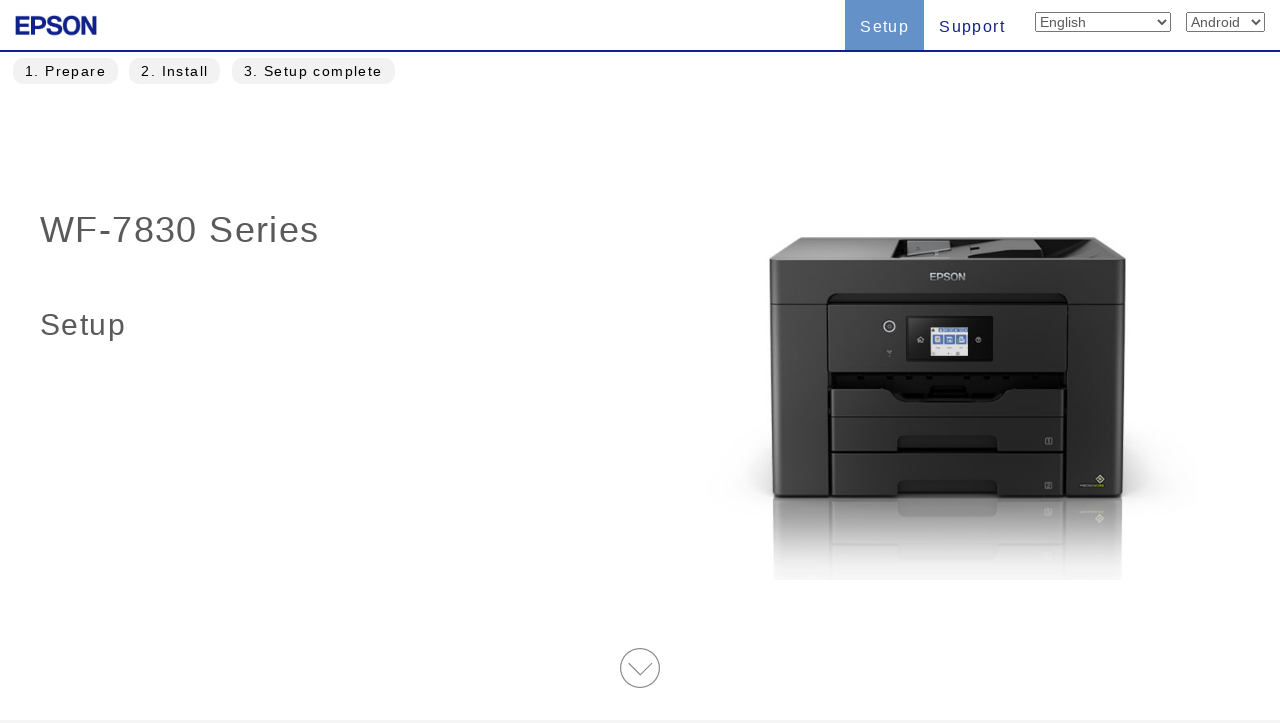

--- FILE ---
content_type: text/html; charset=UTF-8
request_url: https://support.epson.net/setupnavi/?LG2=EN&OSC=ARD&PINF=setup&MKN=WF-7835&GROUP=
body_size: 6825
content:
<!DOCTYPE html>
<html lang="en">

<head>
    <meta charset="utf-8">
    <meta http-equiv="X-UA-Compatible" content="IE=edge">
    <meta name="viewport" content="width=device-width, initial-scale=1">
    <meta name="description" content="">
    <meta name="author" content="">
    <link rel="shortcut icon" href="./common/img/favicon.ico">

    <title>Epson Setup Navi</title>

    <!-- Bootstrap core CSS -->
    <link href="./common/css/bootstrap.min.css" rel="stylesheet">

    <!-- Custom styles for this template -->
    <link href="./common/css/base.css?update=20240327" rel="stylesheet">

    <!-- library CSS -->
    <link href="./common/css/jquery.fullpage.css" rel="stylesheet">

    <link href="./common/css/setup1.css" rel="stylesheet">
    <link href="./common/css/animate.css" rel="stylesheet">
    <link href="./common/css/magnific-popup.css" rel="stylesheet">


    <!-- HTML5 shim and Respond.js IE8 support of HTML5 elements and media queries -->
    <!--[if lt IE 9]>
      <script src="https://oss.maxcdn.com/libs/html5shiv/3.7.0/html5shiv.js"></script>
      <script src="https://oss.maxcdn.com/libs/respond.js/1.4.2/respond.min.js"></script>
    <![endif]-->
    <script type="text/javascript" src="./common/js/dscSearch.js"></script>
<script type="text/javascript" src="./common/js/jquery.min.js?update=20230518"></script>
<script type="text/javascript" src="./common/js/ga_all.js?update=20230207"></script>    <link rel="stylesheet" href="https://use.fontawesome.com/releases/v5.8.1/css/all.css" integrity="sha384-50oBUHEmvpQ+1lW4y57PTFmhCaXp0ML5d60M1M7uH2+nqUivzIebhndOJK28anvf" crossorigin="anonymous">

</head>

<body>
    <form method="get">

        <div class="navbar-wrapper">
            <!-- start navbar -->
            <div class="navbar navbar-fixed-top" role="navigation">
                <div class="navbar-header">

                    <div class="navbar-left corporate_brand">
                        <a href="https://epson.sn" onclick="ga('send', 'event', 'gnavi', 'logo', 'epsonsn');"><img src="./common/img/EPSON.png" class="corporate_logo" alt="epson.sn" /></a>
                    </div>

                    <button type="button" class="navbar-toggle" data-toggle="collapse" data-target=".navbar-collapse">
                <span class="sr-only">Toggle navigation</span>
                <!-- number of bar -->
                <span class="icon-bar"></span>
                <span class="icon-bar"></span>
                <span class="icon-bar"></span>
              </button>
                </div>
                <div class="navbar-collapse collapse">
                    <ul class="nav navbar-nav navbar-right">
                        <li class="active">
<a href="?LG2=EN&OSC=ARD&MKN=WF-7835&PINF=setup" onclick="ga('send', 'event', 'gnavi', 'setup', 'WF-7835');gtag('event', 'select_content', { 'location_id' : 'gnavi', 'content_type' : 'setup', 'item_name' : 'WF-7835', 'item_id' : 'WF-7830 Series' });">Setup</a>                        </li>
                        <li class="">
<a href="?LG2=EN&OSC=ARD&MKN=WF-7835&PINF=support" onclick="ga('send', 'event', 'gnavi', 'support', 'WF-7835');gtag('event', 'select_content', { 'location_id' : 'gnavi', 'content_type' : 'support', 'item_name' : 'WF-7835', 'item_id' : 'WF-7830 Series' });">Support</a>                        </li>
                        <li>

<select name="LG2" id="selectLanguage" onchange="lgChange('https://support.epson.net/setupnavi/');">
<option value="AR">العربية</option>
<option value="AZ">Azərbaycan</option>
<option value="BY">Беларуская</option>
<option value="BG">Български</option>
<option value="CA">Català</option>
<option value="ZH">繁體中文</option>
<option value="C2">简体中文</option>
<option value="HR">Hrvatski</option>
<option value="CS">Česky</option>
<option value="DA">Dansk</option>
<option value="NL">Nederlands</option>
<option value="EN" selected>English</option>
<option value="ET">Eesti</option>
<option value="FA">فارسی</option>
<option value="FI">Suomi</option>
<option value="FR">Français</option>
<option value="DE">Deutsch</option>
<option value="EL">Ελληνικά</option>
<option value="HE">עברית</option>
<option value="HI">हिन्दी</option>
<option value="HU">Magyar</option>
<option value="ID">Bahasa Indonesia</option>
<option value="IT">Italiano</option>
<option value="JA">日本語</option>
<option value="KK">қазақша</option>
<option value="KO">한국어</option>
<option value="LV">Latviešu</option>
<option value="LT">Lietuvių</option>
<option value="MK">Македонски</option>
<option value="MS">Bahasa Melayu</option>
<option value="MN">Монгол</option>
<option value="NN">Norsk</option>
<option value="PL">Polski</option>
<option value="PT">Portugues</option>
<option value="RO">Română</option>
<option value="RU">русскнй</option>
<option value="SR">Српски</option>
<option value="SK">Slovenčina</option>
<option value="SL">Slovenščina</option>
<option value="ES">Español</option>
<option value="SW">Kiswahili</option>
<option value="SV">Svenska</option>
<option value="TH">Phasa Thai</option>
<option value="TR">Türkçe</option>
<option value="TK">Туркмен</option>
<option value="UK">Українська</option>
<option value="UZ">Ўзбек</option>
<option value="VI">Tiếng Việt</option>
</select>

                        </li>
                        <li>

<select name="OSC" id="selectOSC" onchange="osChange('https://support.epson.net/setupnavi/');">
<option value="WS">Windows</option>
<option value="MI">Mac</option>
<option value="IOS">iOS</option>
<option value="ARD" selected>Android</option>
</select>

                        </li>
                    </ul>
                </div>
                <!-- End of navbar-collapse -->
            </div>
            <!-- End of navbar -->
        </div>
        <!-- End of navbar-wrapper -->

        <div id="fullpage" class="fullpage_container">
            <!--★-->

            <ul id="menu">
                
                <li data-menuanchor="P_HWS">
                    <a href="#P_HWS" onclick="ga('send', 'event', 'setup', 'toc', 'P_HWS');">1<span class="hidden-xs">.
Prepare                   </span></a></li>
                    
                    
                <li data-menuanchor="P_SWS">
                    <a href="#P_SWS" onclick="ga('send', 'event', 'setup', 'toc', 'P_SWS');">2<span class="hidden-xs">.
Install                   </span></a></li>


                <li data-menuanchor="P_complete">
                    <a href="#P_complete" onclick="ga('send', 'event', 'setup', 'toc', 'P_complete');">3<span class="hidden-xs">.
Setup complete                    </span></a></li>
            </ul>


            <div class="section" id="section1">
                <!--■-->
                <div class="container-fluid">
                    <div class="row">
                        <div class="col-sm-6 col-md-6 col-lg-6">

                            <h1 class="Announcesetup t_modelname">
WF-7830 Series<input type="hidden" name="PINF" value="setup"><input type="hidden" name="MKN" value="WF-7835">                            </h1>
                            <h2 class="Announcesetup t_setup">
Setup                            </h2>

                        </div>
                        <!--/col-->

                        <div class="col-sm-6 col-md-6 col-lg-6">
<img src="common/img/modelimg/wf-7830_series.jpg" class="img-responsive">                        </div>
                        <!--/col-->

                    </div>
                    <!--/row-->

                    <div class="down_box">

                        <a href="#P_HWS" onclick="ga('send', 'event', 'setup', 'arrow_start', 'P_HWS');">
                            <p class="text-center"><img src="./common/img/scroll_icon.svg" class="down_button"></p>
                        </a>

                    </div>


                </div>
                <!--/container-fluid-->

            </div>
            <!--/section1-->
            <!--■-->



            <div class="section" id="section2">
                <!--■-->
                <div class="container-fluid">

                    <div class="slide">
                        <!--slide start-->
                        <div class="pane">
                            <div class="row">
                                <div class="col-sm-6 col-md-6 col-lg-6">
                                    <div class="animation">
                                        <div class="AnimationWrapper">
                                            <div class="iframeBody">
                                                <iframe data-echo="./common/animation/Step1_160902/Step1_160902.html" frameborder="0" scrolling="no" class="center-block"></iframe>
                                            </div>
                                        </div>
                                    </div>
                                    <!--/animation-->
                                </div>
                                <!--/col-->
                                <div class="col-sm-6 col-md-6 col-lg-6">
                                    <h3 id="h_prepare" class="titlesetup">
Preparing your printer                                    </h3>
                                        <h4 id="a_prepare_goright">
Click &#9658;  to go to the next step                                        </h4>
                                        <p class="skip-text">
                                            
                                            <a href="#P_SWS" onclick="ga('send', 'event', 'setup', 'HWS_skip', 'P_SMP');">
Skip                                            </a>
                                        </p>
                                </div>
                                <!--/col-->
                            </div>
                            <!--/row-->
                        </div>
                        <!--/pane-->
                    </div>
                    <!--/slide1-->



<div class="slide"><!--slide2-->
                                <div class="pane">
                                    <div class="SetupGuideWrapper SetupGuideWrapper10">
                                        <iframe data-echo="SG/wf-7830_series/EN/setup_1.htm" frameborder="0" scrolling="no" src="common/img/kurukuru.gif"></iframe>
                                    </div>
                                </div><!--/pane-->
                            </div><!--/slide2--><div class="slide"><!--slide2-->
                                <div class="pane">
                                    <div class="SetupGuideWrapper SetupGuideWrapper10">
                                        <iframe data-echo="SG/wf-7830_series/EN/setup_2.htm" frameborder="0" scrolling="no" src="common/img/kurukuru.gif"></iframe>
                                    </div>
                                </div><!--/pane-->
                            </div><!--/slide2--><div class="slide"><!--slide2-->
                                <div class="pane">
                                    <div class="SetupGuideWrapper SetupGuideWrapper10">
                                        <iframe data-echo="SG/wf-7830_series/EN/setup_3.htm" frameborder="0" scrolling="no" src="common/img/kurukuru.gif"></iframe>
                                    </div>
                                </div><!--/pane-->
                            </div><!--/slide2--><div class="slide"><!--slide2-->
                                <div class="pane">
                                    <div class="SetupGuideWrapper SetupGuideWrapper10">
                                        <iframe data-echo="SG/wf-7830_series/EN/setup_4.htm" frameborder="0" scrolling="no" src="common/img/kurukuru.gif"></iframe>
                                    </div>
                                </div><!--/pane-->
                            </div><!--/slide2--><div class="slide"><!--slide2-->
                                <div class="pane">
                                    <div class="SetupGuideWrapper SetupGuideWrapper10">
                                        <iframe data-echo="SG/wf-7830_series/EN/setup_5.htm" frameborder="0" scrolling="no" src="common/img/kurukuru.gif"></iframe>
                                    </div>
                                </div><!--/pane-->
                            </div><!--/slide2--><div class="slide"><!--slide2-->
                                <div class="pane">
                                    <div class="SetupGuideWrapper SetupGuideWrapper10">
                                        <iframe data-echo="SG/wf-7830_series/EN/setup_6.htm" frameborder="0" scrolling="no" src="common/img/kurukuru.gif"></iframe>
                                    </div>
                                </div><!--/pane-->
                            </div><!--/slide2--><div class="slide"><!--slide2-->
                                <div class="pane">
                                    <div class="SetupGuideWrapper SetupGuideWrapper10">
                                        <iframe data-echo="SG/wf-7830_series/EN/setup_7.htm" frameborder="0" scrolling="no" src="common/img/kurukuru.gif"></iframe>
                                    </div>
                                </div><!--/pane-->
                            </div><!--/slide2--><div class="slide"><!--slide2-->
                                <div class="pane">
                                    <div class="SetupGuideWrapper SetupGuideWrapper10">
                                        <iframe data-echo="SG/wf-7830_series/EN/setup_8.htm" frameborder="0" scrolling="no" src="common/img/kurukuru.gif"></iframe>
                                    </div>
                                </div><!--/pane-->
                            </div><!--/slide2-->


                        <div class="slide">
                            <!--slide finish-->
                            <div class="pane-end">
                                <div class="row">
                                    <div class="col-sm-12 col-md-12 col-lg-12">
                                        <h3 class="text-center" id="h_fin_prepare">
You are ready for the next stage!                                        </h3>
                                        <p class="text-center"><a href="#P_SWS" onclick="ga('send', 'event', 'setup', 'arrow_HWS_end', 'P_SMP');"><img src="./common/img/scroll_icon.svg" class="down_button"></a></p>
                                    </div>
                                    <!--/col-->
                                </div>
                                <!--/row-->
                            </div>
                            <!--/pane-->
                        </div>



                </div>
                <!--/container-fluid-->

            </div>
            <!-- /section2 -->

                                
            <!-- Step3 -->
            <div class="section" id="section3">
                <!--★-->
                <div class="container-fluid">

                    <div class="row">
                        <div class="col-sm-6 col-md-6 col-lg-6">
                            <div class="animation">
                                <div class="AnimationWrapper smp_animation">
                                    <div class="iframeBody">

                                        <iframe data-echo="./common/animation/SD_Step2_200827/SD_Step2_200827.html" frameborder="0" scrolling="no"></iframe>
                                        
                                    </div>
                                </div>
                            </div>
                        </div>

                        <div class="col-sm-6 col-md-6 col-lg-6">
                            <h3 class="titlesetup smp_install_title" id="h_install">
Install the Epson printing application to your smart device.                            </h3>
                        

                            <p>
You can run the app as soon as it is installed. Setup begins right away.                            </p>
                                
                            <div class="smp_install">    
                                <a href="https://itunes.apple.com/jp/app/id1477796092?mt=8" target="itunes_store" onclick="ga('send', 'event', 'setup', 'AppStore', 'other');" class="app_store_link"><img src="./common/img/button/Download_on_the_App_Store_Badge_US-UK_135x40.svg" alt="App Store" class="Appstore_btn"></a>

                                <a href="https://play.google.com/store/apps/details?id=com.epson.epsonsmart" target="_blank" onclick="ga('send', 'event', 'setup', 'Googleplay', 'other');"><img src="./common/img/button/google-play-badge_en.png" alt="Google Play" class="Googleplay_btn"></a>
                            </div>
                                
                            <p class="dl_site">
                                <span class="glyphicon glyphicon-info-sign"></span>
You can download the app from the App Store by Apple Inc. or from Google Play by Google Inc.                            </p>
                        
                            <p class="smp_connect">
<a class="btn btn-info" href="?LG2=EN&OSC=ARD&MKN=WF-7835&PINF=connect1" role="button" onclick="ga('send', 'event', 'setup', 'connect', 'WF-7835');gtag('event', 'select_content', { 'location_id' : 'setup', 'content_type' : 'connect', 'item_name' : 'WF-7835', 'item_id' : 'WF-7830 Series' });">Click here if setup does not work. &raquo;</a>                                    
                            </p>
                            
                        </div>

                    </div>

                    <div class="down_box next_button">
                        <a href="#P_complete" onclick="ga('send', 'event', 'setup', 'arrow_start', 'P_complete');">
                            <p class="text-center"><img src="./common/img/scroll_icon.svg" class="down_button"></p>
                        </a>
                    </div>
                        
                </div>
                <!--/container-fluid-->
            </div>
            <!--/section-->
            <!--★-->


            <div class="section" id="section4">
                <div class="container">

                    <div class="row">
                        <div class="col-xs-12 col-md-6 col-sm-6 col-lg-6 col-lg-push-3 col-md-push-3 col-sm-push-3">
                            <div class="animation">
                                <div class="AnimationWrapper">
                                    <div class="iframeBody">
                                        <iframe frameborder="0" scrolling="no" src="./common/animation/Step3_160908c/Step3_160908c.html"></iframe>
                                        
                                    </div>
                                </div>
                            </div>
                            <!--/animation-->

                        </div>
                        <!--/col-->
                    </div>
                    <!--/row-->

                    <div class="container">
                        <h3 class="titlesetup t_congratulations text-center" id="a_step3">
Your smart device is ready!                        </h3>
                    </div>

                    <div class="row menu_button">

                        <div class="col-lg-4 col-md-4 col-sm-4 col-xs-4 col-lg-push-2 col-md-push-2 col-sm-push-2 col-xs-push-2">

                            <div class="panel panel-default menu_button_fun">
                                <figure class="">
<a href="/fun/?LG2=EN&OSC=ARD&MKN=WF-7835&PINF=fun" onclick="ga('send', 'event', 'setup', 'fun', 'WF-7835');gtag('event', 'select_content', { 'location_id' : 'setup', 'content_type' : 'fun', 'item_name' : 'WF-7835', 'item_id' : 'WF-7830 Series' });">                                        <div class="panel-body">
                                            <img src="./common/img/menu_btn_icon_gallery.png" class="menu-icon">
                                            <p class="menu_button_title items">
Gallery                                            </p>
                                            <figcaption class="hidden-xs">
                                                <p>
Take a look at the gallery!                                                </p>
                                            </figcaption>
                                        </div>
                                        </a>
                                </figure>
                            </div>

                        </div>
                        <!--/col-lg-4 col-md-4 col-sm-4 col-xs-4-->

                        <div class="col-lg-4 col-md-4 col-sm-4 col-xs-4 col-lg-push-2 col-md-push-2 col-sm-push-2 col-xs-push-2">

                            <div class="panel panel-default menu_button_support">
                                <figure class="">
<a href="?LG2=EN&OSC=ARD&MKN=WF-7835&PINF=support" onclick="ga('send', 'event', 'setup', 'support', 'WF-7835');gtag('event', 'select_content', { 'location_id' : 'setup', 'content_type' : 'support', 'item_name' : 'WF-7835', 'item_id' : 'WF-7830 Series' });">                                        <div class="panel-body">
                                            <img src="./common/img/menu_btn_icon_support.png" class="menu-icon">
                                            <p class="menu_button_title items">
Support                                            </p>
                                            <figcaption class="hidden-xs">
                                                <p>
User manuals and other useful information                                                </p>
                                            </figcaption>
                                        </div>
                                        </a>
                                </figure>
                            </div>

                        </div>
                        <!--/col-lg-4 col-md-4 col-sm-4 col-xs-4-->


                    </div>
                    <!--/row menu_button-->



                    <div class="row back-menu">
                        <div class="col-lg-12">
                            <p class="text-center">
<a href="?LG2=EN&OSC=ARD&MKN=WF-7835&PINF=menu" class="btn btn-default btn-lg" role="button" onclick="ga('send', 'event', 'setup', 'product_top', 'WF-7835');gtag('event', 'select_content', { 'location_id' : 'setup', 'content_type' : 'product_top', 'item_name' : 'WF-7835', 'item_id' : 'WF-7830 Series' });">Top Page                                        &raquo;</a>
                            </p>
                        </div>
                    </div>
                    <!--/row-->



                    <hr class="hr_footer">


                    <footer>
<ul class="footer_link"><li><a href="#" data-toggle="modal" data-target="#languageModal" onclick="denyBackgroudScroll(false);gtag('event', 'tap_button', { 'custom_parameter1' : 'footer', 'custom_parameter2' : 'language_open' });">
            <i class="fas fa-globe"></i>
            English
            </a>
        </li><li><a href="https://support.epson.net/setupnavi/tou/EN_terms.html" onclick="ga('send', 'event', 'footer', 'tou', 'other');gtag('event', 'tap_button', { 'custom_parameter1' : 'footer', 'custom_parameter2' : 'terms_of_use' });">Terms of Use</a></li><li><a href="https://support.epson.net/setupnavi/trademark/?LG2=EN" onclick="gtag('event', 'tap_button', { 'custom_parameter1' : 'footer', 'custom_parameter2' : 'trademarks' });">Trademarks</a></li><li><a href="https://support.epson.net/setupnavi/privacy/?LG2=EN" onclick="gtag('event', 'tap_button', { 'custom_parameter1' : 'footer', 'custom_parameter2' : 'privacy_statement' });">Privacy Statement</a></li></ul><ul class="footer_copyright">
        <li><div id="copyright">&copy; Seiko Epson Corporation
        <script>
            lud = new Date(document.lastModified);
            document.write(lud.getFullYear());
        </script>
        </div></li>
    </ul><div class="modal fade" id="languageModal" tabindex="-2"><div class="modal-dialog language-modal"><div class="modal-content">
                            <div class="modal-header">
                                <button type="button" class="close" data-dismiss="modal">
                                    <p class="close_modal_button">×</p>
                                </button>
                                <h3 class="modal-title">
                                    Please select your language
                                </h3>
                            </div>
                            <div class="modal-body">
                                <div class="scrolldown"><span>scroll</span></div>
                                <ul class="LanguageList row"><li class="col-xs-12 col-sm-3"><a href="https://support.epson.net/setupnavi/?LG2=AR&OSC=ARD&PINF=setup&MKN=WF-7835&GROUP=" onclick="ga('send', 'event', 'footer', 'language', 'AR');gtag('event', 'tap_button', { 'custom_parameter1' : 'footer', 'custom_parameter2' : 'language', 'custom_parameter3' : 'AR' });">العربية</a></li><li class="col-xs-12 col-sm-3"><a href="https://support.epson.net/setupnavi/?LG2=AZ&OSC=ARD&PINF=setup&MKN=WF-7835&GROUP=" onclick="ga('send', 'event', 'footer', 'language', 'AZ');gtag('event', 'tap_button', { 'custom_parameter1' : 'footer', 'custom_parameter2' : 'language', 'custom_parameter3' : 'AZ' });">Azərbaycan</a></li><li class="col-xs-12 col-sm-3"><a href="https://support.epson.net/setupnavi/?LG2=BY&OSC=ARD&PINF=setup&MKN=WF-7835&GROUP=" onclick="ga('send', 'event', 'footer', 'language', 'BY');gtag('event', 'tap_button', { 'custom_parameter1' : 'footer', 'custom_parameter2' : 'language', 'custom_parameter3' : 'BY' });">Беларуская</a></li><li class="col-xs-12 col-sm-3"><a href="https://support.epson.net/setupnavi/?LG2=BG&OSC=ARD&PINF=setup&MKN=WF-7835&GROUP=" onclick="ga('send', 'event', 'footer', 'language', 'BG');gtag('event', 'tap_button', { 'custom_parameter1' : 'footer', 'custom_parameter2' : 'language', 'custom_parameter3' : 'BG' });">Български</a></li><li class="col-xs-12 col-sm-3"><a href="https://support.epson.net/setupnavi/?LG2=CA&OSC=ARD&PINF=setup&MKN=WF-7835&GROUP=" onclick="ga('send', 'event', 'footer', 'language', 'CA');gtag('event', 'tap_button', { 'custom_parameter1' : 'footer', 'custom_parameter2' : 'language', 'custom_parameter3' : 'CA' });">Català</a></li><li class="col-xs-12 col-sm-3"><a href="https://support.epson.net/setupnavi/?LG2=ZH&OSC=ARD&PINF=setup&MKN=WF-7835&GROUP=" onclick="ga('send', 'event', 'footer', 'language', 'ZH');gtag('event', 'tap_button', { 'custom_parameter1' : 'footer', 'custom_parameter2' : 'language', 'custom_parameter3' : 'ZH' });">繁體中文</a></li><li class="col-xs-12 col-sm-3"><a href="https://support.epson.net/setupnavi/?LG2=C2&OSC=ARD&PINF=setup&MKN=WF-7835&GROUP=" onclick="ga('send', 'event', 'footer', 'language', 'C2');gtag('event', 'tap_button', { 'custom_parameter1' : 'footer', 'custom_parameter2' : 'language', 'custom_parameter3' : 'C2' });">简体中文</a></li><li class="col-xs-12 col-sm-3"><a href="https://support.epson.net/setupnavi/?LG2=HR&OSC=ARD&PINF=setup&MKN=WF-7835&GROUP=" onclick="ga('send', 'event', 'footer', 'language', 'HR');gtag('event', 'tap_button', { 'custom_parameter1' : 'footer', 'custom_parameter2' : 'language', 'custom_parameter3' : 'HR' });">Hrvatski</a></li><li class="col-xs-12 col-sm-3"><a href="https://support.epson.net/setupnavi/?LG2=CS&OSC=ARD&PINF=setup&MKN=WF-7835&GROUP=" onclick="ga('send', 'event', 'footer', 'language', 'CS');gtag('event', 'tap_button', { 'custom_parameter1' : 'footer', 'custom_parameter2' : 'language', 'custom_parameter3' : 'CS' });">Česky</a></li><li class="col-xs-12 col-sm-3"><a href="https://support.epson.net/setupnavi/?LG2=DA&OSC=ARD&PINF=setup&MKN=WF-7835&GROUP=" onclick="ga('send', 'event', 'footer', 'language', 'DA');gtag('event', 'tap_button', { 'custom_parameter1' : 'footer', 'custom_parameter2' : 'language', 'custom_parameter3' : 'DA' });">Dansk</a></li><li class="col-xs-12 col-sm-3"><a href="https://support.epson.net/setupnavi/?LG2=NL&OSC=ARD&PINF=setup&MKN=WF-7835&GROUP=" onclick="ga('send', 'event', 'footer', 'language', 'NL');gtag('event', 'tap_button', { 'custom_parameter1' : 'footer', 'custom_parameter2' : 'language', 'custom_parameter3' : 'NL' });">Nederlands</a></li><li class="col-xs-12 col-sm-3 selected"><a href="https://support.epson.net/setupnavi/?LG2=EN&OSC=ARD&PINF=setup&MKN=WF-7835&GROUP=" onclick="ga('send', 'event', 'footer', 'language', 'EN');gtag('event', 'tap_button', { 'custom_parameter1' : 'footer', 'custom_parameter2' : 'language', 'custom_parameter3' : 'EN' });">English</a></li><li class="col-xs-12 col-sm-3"><a href="https://support.epson.net/setupnavi/?LG2=ET&OSC=ARD&PINF=setup&MKN=WF-7835&GROUP=" onclick="ga('send', 'event', 'footer', 'language', 'ET');gtag('event', 'tap_button', { 'custom_parameter1' : 'footer', 'custom_parameter2' : 'language', 'custom_parameter3' : 'ET' });">Eesti</a></li><li class="col-xs-12 col-sm-3"><a href="https://support.epson.net/setupnavi/?LG2=FA&OSC=ARD&PINF=setup&MKN=WF-7835&GROUP=" onclick="ga('send', 'event', 'footer', 'language', 'FA');gtag('event', 'tap_button', { 'custom_parameter1' : 'footer', 'custom_parameter2' : 'language', 'custom_parameter3' : 'FA' });">فارسی</a></li><li class="col-xs-12 col-sm-3"><a href="https://support.epson.net/setupnavi/?LG2=FI&OSC=ARD&PINF=setup&MKN=WF-7835&GROUP=" onclick="ga('send', 'event', 'footer', 'language', 'FI');gtag('event', 'tap_button', { 'custom_parameter1' : 'footer', 'custom_parameter2' : 'language', 'custom_parameter3' : 'FI' });">Suomi</a></li><li class="col-xs-12 col-sm-3"><a href="https://support.epson.net/setupnavi/?LG2=FR&OSC=ARD&PINF=setup&MKN=WF-7835&GROUP=" onclick="ga('send', 'event', 'footer', 'language', 'FR');gtag('event', 'tap_button', { 'custom_parameter1' : 'footer', 'custom_parameter2' : 'language', 'custom_parameter3' : 'FR' });">Français</a></li><li class="col-xs-12 col-sm-3"><a href="https://support.epson.net/setupnavi/?LG2=DE&OSC=ARD&PINF=setup&MKN=WF-7835&GROUP=" onclick="ga('send', 'event', 'footer', 'language', 'DE');gtag('event', 'tap_button', { 'custom_parameter1' : 'footer', 'custom_parameter2' : 'language', 'custom_parameter3' : 'DE' });">Deutsch</a></li><li class="col-xs-12 col-sm-3"><a href="https://support.epson.net/setupnavi/?LG2=EL&OSC=ARD&PINF=setup&MKN=WF-7835&GROUP=" onclick="ga('send', 'event', 'footer', 'language', 'EL');gtag('event', 'tap_button', { 'custom_parameter1' : 'footer', 'custom_parameter2' : 'language', 'custom_parameter3' : 'EL' });">Ελληνικά</a></li><li class="col-xs-12 col-sm-3"><a href="https://support.epson.net/setupnavi/?LG2=HE&OSC=ARD&PINF=setup&MKN=WF-7835&GROUP=" onclick="ga('send', 'event', 'footer', 'language', 'HE');gtag('event', 'tap_button', { 'custom_parameter1' : 'footer', 'custom_parameter2' : 'language', 'custom_parameter3' : 'HE' });">עברית</a></li><li class="col-xs-12 col-sm-3"><a href="https://support.epson.net/setupnavi/?LG2=HI&OSC=ARD&PINF=setup&MKN=WF-7835&GROUP=" onclick="ga('send', 'event', 'footer', 'language', 'HI');gtag('event', 'tap_button', { 'custom_parameter1' : 'footer', 'custom_parameter2' : 'language', 'custom_parameter3' : 'HI' });">हिन्दी</a></li><li class="col-xs-12 col-sm-3"><a href="https://support.epson.net/setupnavi/?LG2=HU&OSC=ARD&PINF=setup&MKN=WF-7835&GROUP=" onclick="ga('send', 'event', 'footer', 'language', 'HU');gtag('event', 'tap_button', { 'custom_parameter1' : 'footer', 'custom_parameter2' : 'language', 'custom_parameter3' : 'HU' });">Magyar</a></li><li class="col-xs-12 col-sm-3"><a href="https://support.epson.net/setupnavi/?LG2=ID&OSC=ARD&PINF=setup&MKN=WF-7835&GROUP=" onclick="ga('send', 'event', 'footer', 'language', 'ID');gtag('event', 'tap_button', { 'custom_parameter1' : 'footer', 'custom_parameter2' : 'language', 'custom_parameter3' : 'ID' });">Bahasa Indonesia</a></li><li class="col-xs-12 col-sm-3"><a href="https://support.epson.net/setupnavi/?LG2=IT&OSC=ARD&PINF=setup&MKN=WF-7835&GROUP=" onclick="ga('send', 'event', 'footer', 'language', 'IT');gtag('event', 'tap_button', { 'custom_parameter1' : 'footer', 'custom_parameter2' : 'language', 'custom_parameter3' : 'IT' });">Italiano</a></li><li class="col-xs-12 col-sm-3"><a href="https://support.epson.net/setupnavi/?LG2=JA&OSC=ARD&PINF=setup&MKN=WF-7835&GROUP=" onclick="ga('send', 'event', 'footer', 'language', 'JA');gtag('event', 'tap_button', { 'custom_parameter1' : 'footer', 'custom_parameter2' : 'language', 'custom_parameter3' : 'JA' });">日本語</a></li><li class="col-xs-12 col-sm-3"><a href="https://support.epson.net/setupnavi/?LG2=KK&OSC=ARD&PINF=setup&MKN=WF-7835&GROUP=" onclick="ga('send', 'event', 'footer', 'language', 'KK');gtag('event', 'tap_button', { 'custom_parameter1' : 'footer', 'custom_parameter2' : 'language', 'custom_parameter3' : 'KK' });">қазақша</a></li><li class="col-xs-12 col-sm-3"><a href="https://support.epson.net/setupnavi/?LG2=KO&OSC=ARD&PINF=setup&MKN=WF-7835&GROUP=" onclick="ga('send', 'event', 'footer', 'language', 'KO');gtag('event', 'tap_button', { 'custom_parameter1' : 'footer', 'custom_parameter2' : 'language', 'custom_parameter3' : 'KO' });">한국어</a></li><li class="col-xs-12 col-sm-3"><a href="https://support.epson.net/setupnavi/?LG2=LV&OSC=ARD&PINF=setup&MKN=WF-7835&GROUP=" onclick="ga('send', 'event', 'footer', 'language', 'LV');gtag('event', 'tap_button', { 'custom_parameter1' : 'footer', 'custom_parameter2' : 'language', 'custom_parameter3' : 'LV' });">Latviešu</a></li><li class="col-xs-12 col-sm-3"><a href="https://support.epson.net/setupnavi/?LG2=LT&OSC=ARD&PINF=setup&MKN=WF-7835&GROUP=" onclick="ga('send', 'event', 'footer', 'language', 'LT');gtag('event', 'tap_button', { 'custom_parameter1' : 'footer', 'custom_parameter2' : 'language', 'custom_parameter3' : 'LT' });">Lietuvių</a></li><li class="col-xs-12 col-sm-3"><a href="https://support.epson.net/setupnavi/?LG2=MK&OSC=ARD&PINF=setup&MKN=WF-7835&GROUP=" onclick="ga('send', 'event', 'footer', 'language', 'MK');gtag('event', 'tap_button', { 'custom_parameter1' : 'footer', 'custom_parameter2' : 'language', 'custom_parameter3' : 'MK' });">Македонски</a></li><li class="col-xs-12 col-sm-3"><a href="https://support.epson.net/setupnavi/?LG2=MS&OSC=ARD&PINF=setup&MKN=WF-7835&GROUP=" onclick="ga('send', 'event', 'footer', 'language', 'MS');gtag('event', 'tap_button', { 'custom_parameter1' : 'footer', 'custom_parameter2' : 'language', 'custom_parameter3' : 'MS' });">Bahasa Melayu</a></li><li class="col-xs-12 col-sm-3"><a href="https://support.epson.net/setupnavi/?LG2=MN&OSC=ARD&PINF=setup&MKN=WF-7835&GROUP=" onclick="ga('send', 'event', 'footer', 'language', 'MN');gtag('event', 'tap_button', { 'custom_parameter1' : 'footer', 'custom_parameter2' : 'language', 'custom_parameter3' : 'MN' });">Монгол</a></li><li class="col-xs-12 col-sm-3"><a href="https://support.epson.net/setupnavi/?LG2=NN&OSC=ARD&PINF=setup&MKN=WF-7835&GROUP=" onclick="ga('send', 'event', 'footer', 'language', 'NN');gtag('event', 'tap_button', { 'custom_parameter1' : 'footer', 'custom_parameter2' : 'language', 'custom_parameter3' : 'NN' });">Norsk</a></li><li class="col-xs-12 col-sm-3"><a href="https://support.epson.net/setupnavi/?LG2=PL&OSC=ARD&PINF=setup&MKN=WF-7835&GROUP=" onclick="ga('send', 'event', 'footer', 'language', 'PL');gtag('event', 'tap_button', { 'custom_parameter1' : 'footer', 'custom_parameter2' : 'language', 'custom_parameter3' : 'PL' });">Polski</a></li><li class="col-xs-12 col-sm-3"><a href="https://support.epson.net/setupnavi/?LG2=PT&OSC=ARD&PINF=setup&MKN=WF-7835&GROUP=" onclick="ga('send', 'event', 'footer', 'language', 'PT');gtag('event', 'tap_button', { 'custom_parameter1' : 'footer', 'custom_parameter2' : 'language', 'custom_parameter3' : 'PT' });">Portugues</a></li><li class="col-xs-12 col-sm-3"><a href="https://support.epson.net/setupnavi/?LG2=RO&OSC=ARD&PINF=setup&MKN=WF-7835&GROUP=" onclick="ga('send', 'event', 'footer', 'language', 'RO');gtag('event', 'tap_button', { 'custom_parameter1' : 'footer', 'custom_parameter2' : 'language', 'custom_parameter3' : 'RO' });">Română</a></li><li class="col-xs-12 col-sm-3"><a href="https://support.epson.net/setupnavi/?LG2=RU&OSC=ARD&PINF=setup&MKN=WF-7835&GROUP=" onclick="ga('send', 'event', 'footer', 'language', 'RU');gtag('event', 'tap_button', { 'custom_parameter1' : 'footer', 'custom_parameter2' : 'language', 'custom_parameter3' : 'RU' });">русскнй</a></li><li class="col-xs-12 col-sm-3"><a href="https://support.epson.net/setupnavi/?LG2=SR&OSC=ARD&PINF=setup&MKN=WF-7835&GROUP=" onclick="ga('send', 'event', 'footer', 'language', 'SR');gtag('event', 'tap_button', { 'custom_parameter1' : 'footer', 'custom_parameter2' : 'language', 'custom_parameter3' : 'SR' });">Српски</a></li><li class="col-xs-12 col-sm-3"><a href="https://support.epson.net/setupnavi/?LG2=SK&OSC=ARD&PINF=setup&MKN=WF-7835&GROUP=" onclick="ga('send', 'event', 'footer', 'language', 'SK');gtag('event', 'tap_button', { 'custom_parameter1' : 'footer', 'custom_parameter2' : 'language', 'custom_parameter3' : 'SK' });">Slovenčina</a></li><li class="col-xs-12 col-sm-3"><a href="https://support.epson.net/setupnavi/?LG2=SL&OSC=ARD&PINF=setup&MKN=WF-7835&GROUP=" onclick="ga('send', 'event', 'footer', 'language', 'SL');gtag('event', 'tap_button', { 'custom_parameter1' : 'footer', 'custom_parameter2' : 'language', 'custom_parameter3' : 'SL' });">Slovenščina</a></li><li class="col-xs-12 col-sm-3"><a href="https://support.epson.net/setupnavi/?LG2=ES&OSC=ARD&PINF=setup&MKN=WF-7835&GROUP=" onclick="ga('send', 'event', 'footer', 'language', 'ES');gtag('event', 'tap_button', { 'custom_parameter1' : 'footer', 'custom_parameter2' : 'language', 'custom_parameter3' : 'ES' });">Español</a></li><li class="col-xs-12 col-sm-3"><a href="https://support.epson.net/setupnavi/?LG2=SW&OSC=ARD&PINF=setup&MKN=WF-7835&GROUP=" onclick="ga('send', 'event', 'footer', 'language', 'SW');gtag('event', 'tap_button', { 'custom_parameter1' : 'footer', 'custom_parameter2' : 'language', 'custom_parameter3' : 'SW' });">Kiswahili</a></li><li class="col-xs-12 col-sm-3"><a href="https://support.epson.net/setupnavi/?LG2=SV&OSC=ARD&PINF=setup&MKN=WF-7835&GROUP=" onclick="ga('send', 'event', 'footer', 'language', 'SV');gtag('event', 'tap_button', { 'custom_parameter1' : 'footer', 'custom_parameter2' : 'language', 'custom_parameter3' : 'SV' });">Svenska</a></li><li class="col-xs-12 col-sm-3"><a href="https://support.epson.net/setupnavi/?LG2=TH&OSC=ARD&PINF=setup&MKN=WF-7835&GROUP=" onclick="ga('send', 'event', 'footer', 'language', 'TH');gtag('event', 'tap_button', { 'custom_parameter1' : 'footer', 'custom_parameter2' : 'language', 'custom_parameter3' : 'TH' });">Phasa Thai</a></li><li class="col-xs-12 col-sm-3"><a href="https://support.epson.net/setupnavi/?LG2=TR&OSC=ARD&PINF=setup&MKN=WF-7835&GROUP=" onclick="ga('send', 'event', 'footer', 'language', 'TR');gtag('event', 'tap_button', { 'custom_parameter1' : 'footer', 'custom_parameter2' : 'language', 'custom_parameter3' : 'TR' });">Türkçe</a></li><li class="col-xs-12 col-sm-3"><a href="https://support.epson.net/setupnavi/?LG2=TK&OSC=ARD&PINF=setup&MKN=WF-7835&GROUP=" onclick="ga('send', 'event', 'footer', 'language', 'TK');gtag('event', 'tap_button', { 'custom_parameter1' : 'footer', 'custom_parameter2' : 'language', 'custom_parameter3' : 'TK' });">Туркмен</a></li><li class="col-xs-12 col-sm-3"><a href="https://support.epson.net/setupnavi/?LG2=UK&OSC=ARD&PINF=setup&MKN=WF-7835&GROUP=" onclick="ga('send', 'event', 'footer', 'language', 'UK');gtag('event', 'tap_button', { 'custom_parameter1' : 'footer', 'custom_parameter2' : 'language', 'custom_parameter3' : 'UK' });">Українська</a></li><li class="col-xs-12 col-sm-3"><a href="https://support.epson.net/setupnavi/?LG2=UZ&OSC=ARD&PINF=setup&MKN=WF-7835&GROUP=" onclick="ga('send', 'event', 'footer', 'language', 'UZ');gtag('event', 'tap_button', { 'custom_parameter1' : 'footer', 'custom_parameter2' : 'language', 'custom_parameter3' : 'UZ' });">Ўзбек</a></li><li class="col-xs-12 col-sm-3"><a href="https://support.epson.net/setupnavi/?LG2=VI&OSC=ARD&PINF=setup&MKN=WF-7835&GROUP=" onclick="ga('send', 'event', 'footer', 'language', 'VI');gtag('event', 'tap_button', { 'custom_parameter1' : 'footer', 'custom_parameter2' : 'language', 'custom_parameter3' : 'VI' });">Tiếng Việt</a></li></ul>
                            </div>
                        </div>
                    </div>
                </div>                    </footer>

                </div>
                <!--/container-->
            </div>
            <!--/section-->



        </div>
        <!-- /fullpage -->


        <!-- Bootstrap core JavaScript
    ================================================== -->
        <!-- Placed at the end of the document so the pages load faster -->
        <script type="text/javascript" src="./common/js/jquery.min.js"></script>
    <script type="text/javascript" src="./common/js/languagelist_setup.js"></script>
        <script src="./common/js/bootstrap.min.js"></script>

<!--        <script type="text/javascript" src="./common/js/jquery.fullpage.js"></script>-->
        <script type="text/javascript" src="./common/js/jquery.fullpage_wrap.js"></script>
        <script>
            $(document).ready(function() {
                $('#fullpage').fullpage({
                    //navigation: true,
                    slidesNavigation: true,
                    paddingTop: '50px',
                    sectionsColor: ['#FFFFFF', '#71bdee', '#c2c9e0', '#ffcc80'],
                    scrollBar: true,
                    normalScrollElements: '#languageModal', 
                    anchors: ['P_start', 'P_HWS', 'P_SWS', 'P_complete'],
                    menu: '#menu',
                    loopHorizontal: false,
                    touchSensitivity: 20, //Swipe quantity
                    scrollingSpeed: 800, //scroll speed
                    onLeave: function(index, nextIndex, direction) { //callback
                        if (index == 1 && direction == 'down') {
                            //add animation class
                            $('#h_prepare').addClass("animated lightSpeedIn");
                            $('#a_prepare_goright').addClass("animated slideInLeft");
                            $('#a_prepare_movie').addClass("animated pulse");
                        }

                    },

                    afterLoad: function(anchorLink, index) { //callback
                        if (index == 2) {
                            echo.init(); //section2 load
                        } else if (index == 3) {
                            echo.init(); //section3 load
                            $('#h_install').addClass("animated pulse");
                        } else if (index == 4) {
                            echo.init(); //section4 load
                            $('.t_congratulations').addClass("animated flash"); 
                        }
                    },
                    
                    afterSlideLoad: function(anchorLink, index, slideAnchor, slideIndex) { 
                        if (index == 2) { 
                            echo.init(); //HWSG Slide load
                        }
                        
                    },


                }); 
            }); 

        </script>

        <script type="text/javascript" src="./common/js/echo.js"></script>
        <script type="text/javascript" src="./common/js/jquery.textillate.js"></script>
        <script type="text/javascript" src="./common/js/jquery.lettering.js"></script>
        <script>
            
            $(function() {
                //section1 add class
                $('.t_modelname').textillate({
                    in: {
                        effect: 'fadeIn', 
                        delayScale: 1.5,
                        delay: 50,
                        sequence: true
                    }
                });
                
                $('.t_setup').addClass("animated pulse");

            });

        </script>

        <script type="text/javascript" src="./common/js/jquery.magnific-popup.js"></script>
        <script>
            //movie_modal
            $(function() {
                $('.popup-iframe').magnificPopup({
                    type: 'iframe',
                    disableOn: 500,
                    mainClass: 'mfp-fade',
                    removaDelay: 200,
                    preloader: false,
                    fixedContentPos: false
                });
            });

        </script>


        <script src="./common/js/lineup.js"></script>
        <script type="text/javascript">
            <!--
            $(function() {
                $(".items").lineUp();
            });
            -->

        </script>


        

    </form>
</body>

</html>


--- FILE ---
content_type: text/html
request_url: https://support.epson.net/setupnavi/common/animation/Step3_160908c/Step3_160908c.html
body_size: 472
content:
<!DOCTYPE html>
<html>
<head>
	<meta http-equiv="Content-Type" content="text/html; charset=utf-8"/>
	<meta http-equiv="X-UA-Compatible" content="IE=Edge"/>
	<title>無題</title>
<!--Adobe Edge Runtime-->
    <script type="text/javascript" charset="utf-8" src="edge_includes/edge.6.0.0.min.js"></script>
    <style>
        .edgeLoad-EDGE-step3 { visibility:hidden; }
    </style>
<script>
   AdobeEdge.loadComposition('Step3_160908c', 'EDGE-step3', {
    scaleToFit: "width",
    centerStage: "horizontal",
    minW: "0px",
    maxW: "720px",
    width: "720px",
    height: "400px"
}, {dom: [ ]}, {dom: [ ]});
</script>
<!--Adobe Edge Runtime End-->

</head>
<body style="margin:0;padding:0;">
	<div id="Stage" class="EDGE-step3">
	</div>
</body>
</html>

--- FILE ---
content_type: application/javascript
request_url: https://support.epson.net/setupnavi/common/animation/Step3_160908c/Step3_160908c_edgeActions.js
body_size: 467
content:
/***********************
* Adobe Edge Animate コンポジションアクション
*
* このファイルを編集する際には注意が必要です。必ず関数シグニチャと
* 「Edge」で始まるコメントを保持して、 Adobe Edge 内からこれらのアクションを
* 操作可能な状態にしておいてください。 
*
***********************/
(function($, Edge, compId){
var Composition = Edge.Composition, Symbol = Edge.Symbol; // よく使用する Edge クラスのエイリアス

   //Edge symbol: 'stage'
   (function(symbolName) {
      
      
   })("stage");
   //Edge symbol end:'stage'

})(window.jQuery || AdobeEdge.$, AdobeEdge, "EDGE-step3");

--- FILE ---
content_type: image/svg+xml
request_url: https://support.epson.net/setupnavi/common/animation/Step3_160908c/images/Printer.svg
body_size: 962
content:
<!-- Generator: Adobe Illustrator 19.2.1, SVG Export Plug-In  -->
<svg version="1.1"
	 xmlns="http://www.w3.org/2000/svg" xmlns:xlink="http://www.w3.org/1999/xlink" xmlns:a="http://ns.adobe.com/AdobeSVGViewerExtensions/3.0/"
	 x="0px" y="0px" width="216.4px" height="96.6px" viewBox="0 0 216.4 96.6" style="enable-background:new 0 0 216.4 96.6;"
	 xml:space="preserve">
<style type="text/css">
	.st0{fill:#728187;}
	.st1{fill:#FFFFFF;}
</style>
<defs>
</defs>
<path class="st0" d="M207.9,96.6H8.5c-4.7,0-8.5-3.8-8.5-8.5V5.7C0,2.5,2.5,0,5.7,0h205.1c3.1,0,5.7,2.5,5.7,5.7v82.4
	C216.4,92.8,212.6,96.6,207.9,96.6z"/>
<path class="st1" d="M183.8,96.6V74.6c0-2.1-1.7-3.8-3.8-3.8H38.5c-2.1,0-3.8,3.7-3.8,5.8v20h-3.4V74.6c0-4,3.3-7.3,7.3-7.3H180
	c4,0,7.3,3.3,7.3,7.3v21.9H183.8z"/>
<rect y="14.4" class="st1" width="216.4" height="2.9"/>
<g>
	<path class="st1" d="M116.9,30.8c-3.1,0-5,2.4-5,5.6s1.8,5.6,5,5.6c3.1,0,5-2.4,5-5.6S120,30.8,116.9,30.8z M116.9,40.1
		c-2,0-2.8-1.8-2.8-3.7c0-1.9,0.8-3.7,2.8-3.7c2,0,2.8,1.8,2.8,3.7C119.6,38.2,118.9,40.1,116.9,40.1z"/>
	<polygon class="st1" points="84.8,31.1 92.7,31.1 92.7,33 87,33 87,35.3 92.3,35.3 92.3,37.1 87,37.1 87,39.7 92.7,39.7 92.7,41.6 
		84.8,41.6 	"/>
	<path class="st1" d="M93.6,41.6h2.2v-3.2h2c2.7,0,4.5-1.3,4.5-3.7c0-2.4-1.8-3.7-4.5-3.7h-4.2V41.6z M97.8,36.6h-2V33v0h2
		c1.4,0,2.3,0.6,2.3,1.8C100.1,36,99.2,36.6,97.8,36.6z"/>
	<path class="st1" d="M124.9,31.1h-2.2v10.5h2.1v-4.3c0-1.2,0-2.2-0.1-3.1c0.3,0.5,1,2.1,1.4,2.7l2.8,4.7h2.2V31.1H129v4.2
		c0,1.2,0,2.3,0.1,3.2c-0.3-0.5-1-2.1-1.4-2.7L124.9,31.1z"/>
	<path class="st1" d="M104.8,38.1c0,1.4,1.2,2,2.4,2c0.8,0,2.1-0.2,2.1-1.3c0-1.1-1.6-1.4-3.2-1.8c-1.6-0.4-3.2-1.1-3.2-3
		c0-2.2,2.1-3.2,4-3.2c2.2,0,4.3,1,4.3,3.4H109c-0.1-1.3-1.1-1.6-2.2-1.6c-0.7,0-1.7,0.3-1.7,1.2c0,0.8,0.5,0.9,3.2,1.6
		c0.8,0.2,3.2,0.7,3.2,3.1c0,2-1.5,3.4-4.4,3.4c-2.4,0-4.6-1.2-4.5-3.8H104.8z"/>
</g>
</svg>


--- FILE ---
content_type: application/javascript
request_url: https://support.epson.net/setupnavi/common/animation/Step3_160908c/Step3_160908c_edge.js
body_size: 5878
content:
/*jslint */
/*global AdobeEdge: false, window: false, document: false, console:false, alert: false */
(function (compId) {

    "use strict";
    var im='images/',
        aud='media/',
        vid='media/',
        js='js/',
        fonts = {
        },
        opts = {
            'gAudioPreloadPreference': 'auto',
            'gVideoPreloadPreference': 'auto'
        },
        resources = [
        ],
        scripts = [
        ],
        symbols = {
            "stage": {
                version: "6.0.0",
                minimumCompatibleVersion: "5.0.0",
                build: "6.0.0.400",
                scaleToFit: "width",
                centerStage: "horizontal",
                resizeInstances: false,
                content: {
                    dom: [
                        {
                            id: 'Ellipse',
                            type: 'ellipse',
                            rect: ['71px', '36px', '578px', '578px', 'auto', 'auto'],
                            borderRadius: ["50%", "50%", "50%", "50%"],
                            opacity: '0',
                            fill: ["rgba(255,103,0,0.00)",[270,[['rgba(255,159,0,0.89)',0],['rgba(255,175,0,0.00)',63]]]],
                            stroke: [1,"rgba(255,255,255,1.00)","none"]
                        },
                        {
                            id: 'EllipseCopy',
                            type: 'ellipse',
                            rect: ['71px', '40px', '574px', '574px', 'auto', 'auto'],
                            borderRadius: ["50%", "50%", "50%", "50%"],
                            opacity: '0',
                            fill: ["rgba(255,103,0,0.00)",[270,[['rgba(255,255,255,0.00)',0],['rgba(255,255,255,0.00)',100]]]],
                            stroke: [2,"rgb(255, 255, 255)","solid"]
                        },
                        {
                            id: 'Rectangle',
                            type: 'rect',
                            rect: ['384px', '450px', '78px', '78px', 'auto', 'auto'],
                            fill: ["rgba(255,103,0,0)"],
                            stroke: [1,"rgb(255, 255, 255)","none"]
                        },
                        {
                            id: 'Printer',
                            type: 'image',
                            rect: ['233px', '420px', '253px', '113px', 'auto', 'auto'],
                            fill: ["rgba(0,0,0,0)",im+"Printer.svg",'0px','0px'],
                            transform: [[],['11'],[],['1.2','1.2']]
                        },
                        {
                            id: 'Ellipse6',
                            type: 'ellipse',
                            rect: ['231px', '232px', '16px', '16px', 'auto', 'auto'],
                            borderRadius: ["50%", "50%", "50%", "50%"],
                            opacity: '0',
                            fill: ["rgba(52,168,224,1.00)"],
                            stroke: [0,"rgb(0, 0, 0)","none"],
                            transform: [[],[],[],['1.3','1.3']]
                        },
                        {
                            id: 'Ellipse6Copy',
                            type: 'ellipse',
                            rect: ['231px', '229px', '16px', '16px', 'auto', 'auto'],
                            borderRadius: ["50%", "50%", "50%", "50%"],
                            opacity: '0',
                            fill: ["rgba(52,168,224,1.00)"],
                            stroke: [0,"rgb(0, 0, 0)","none"],
                            transform: [[],[],[],['1.2','1.2']]
                        },
                        {
                            id: 'H1-1',
                            type: 'ellipse',
                            rect: ['348px', '106px', '16px', '16px', 'auto', 'auto'],
                            borderRadius: ["50%", "50%", "50%", "50%"],
                            opacity: '1',
                            fill: ["rgba(255,223,0,1.00)"],
                            stroke: [0,"rgb(0, 0, 0)","none"],
                            transform: [[],[],[],['0.5','0.5']]
                        },
                        {
                            id: 'H1-2',
                            type: 'ellipse',
                            rect: ['141px', '106px', '16px', '16px', 'auto', 'auto'],
                            borderRadius: ["50%", "50%", "50%", "50%"],
                            opacity: '1',
                            fill: ["rgba(255,223,0,1.00)"],
                            stroke: [0,"rgb(0, 0, 0)","none"],
                            transform: [[],[],[],['0.5','0.5']]
                        },
                        {
                            id: 'H1-3',
                            type: 'ellipse',
                            rect: ['248px', '10px', '16px', '16px', 'auto', 'auto'],
                            borderRadius: ["50%", "50%", "50%", "50%"],
                            opacity: '1',
                            fill: ["rgba(255,223,0,1.00)"],
                            stroke: [0,"rgb(0, 0, 0)","none"],
                            transform: [[],[],[],['0.5','0.5']]
                        },
                        {
                            id: 'H1-4',
                            type: 'ellipse',
                            rect: ['248px', '219px', '16px', '16px', 'auto', 'auto'],
                            borderRadius: ["50%", "50%", "50%", "50%"],
                            opacity: '1',
                            fill: ["rgba(255,223,0,1.00)"],
                            stroke: [0,"rgb(0, 0, 0)","none"],
                            transform: [[],[],[],['0.5','0.5']]
                        },
                        {
                            id: 'H1-5',
                            type: 'ellipse',
                            rect: ['168px', '173px', '16px', '16px', 'auto', 'auto'],
                            borderRadius: ["50%", "50%", "50%", "50%"],
                            opacity: '1',
                            fill: ["rgba(255,223,0,1.00)"],
                            stroke: [0,"rgb(0, 0, 0)","none"],
                            transform: [[],[],[],['0.5','0.5']]
                        },
                        {
                            id: 'H1-6',
                            type: 'ellipse',
                            rect: ['164px', '49px', '16px', '16px', 'auto', 'auto'],
                            borderRadius: ["50%", "50%", "50%", "50%"],
                            opacity: '1',
                            fill: ["rgba(255,223,0,1.00)"],
                            stroke: [0,"rgb(0, 0, 0)","none"],
                            transform: [[],[],[],['0.5','0.5']]
                        },
                        {
                            id: 'H1-7',
                            type: 'ellipse',
                            rect: ['326px', '48px', '16px', '16px', 'auto', 'auto'],
                            borderRadius: ["50%", "50%", "50%", "50%"],
                            opacity: '1',
                            fill: ["rgba(255,223,0,1.00)"],
                            stroke: [0,"rgb(0, 0, 0)","none"],
                            transform: [[],[],[],['0.5','0.5']]
                        },
                        {
                            id: 'H1-8',
                            type: 'ellipse',
                            rect: ['317px', '176px', '16px', '16px', 'auto', 'auto'],
                            borderRadius: ["50%", "50%", "50%", "50%"],
                            opacity: '1',
                            fill: ["rgba(255,223,0,1.00)"],
                            stroke: [0,"rgb(0, 0, 0)","none"],
                            transform: [[],[],[],['0.5','0.5']]
                        },
                        {
                            id: 'H1',
                            type: 'ellipse',
                            rect: ['250px', '417px', '16px', '16px', 'auto', 'auto'],
                            borderRadius: ["50%", "50%", "50%", "50%"],
                            opacity: '1',
                            fill: ["rgba(0,248,85,1.00)"],
                            stroke: [0,"rgba(0,0,0,1)","none"],
                            transform: [[],[],[],['7.03','7.03']]
                        },
                        {
                            id: 'H2-1',
                            type: 'ellipse',
                            rect: ['591px', '141px', '16px', '16px', 'auto', 'auto'],
                            borderRadius: ["50%", "50%", "50%", "50%"],
                            opacity: '1',
                            fill: ["rgba(255,0,119,1.00)"],
                            stroke: [0,"rgb(0, 0, 0)","none"],
                            transform: [[],[],[],['0.5','0.5']]
                        },
                        {
                            id: 'H2-2',
                            type: 'ellipse',
                            rect: ['386px', '141px', '16px', '16px', 'auto', 'auto'],
                            borderRadius: ["50%", "50%", "50%", "50%"],
                            opacity: '1',
                            fill: ["rgba(255,0,119,1.00)"],
                            stroke: [0,"rgb(0, 0, 0)","none"],
                            transform: [[],[],[],['0.5','0.5']]
                        },
                        {
                            id: 'H2-3',
                            type: 'ellipse',
                            rect: ['491px', '22px', '16px', '16px', 'auto', 'auto'],
                            borderRadius: ["50%", "50%", "50%", "50%"],
                            opacity: '1',
                            fill: ["rgba(255,0,119,1.00)"],
                            stroke: [0,"rgb(0, 0, 0)","none"],
                            transform: [[],[],[],['0.5','0.5']]
                        },
                        {
                            id: 'H2-4',
                            type: 'ellipse',
                            rect: ['491px', '227px', '16px', '16px', 'auto', 'auto'],
                            borderRadius: ["50%", "50%", "50%", "50%"],
                            opacity: '1',
                            fill: ["rgba(255,0,119,1.00)"],
                            stroke: [0,"rgb(0, 0, 0)","none"],
                            transform: [[],[],[],['0.5','0.5']]
                        },
                        {
                            id: 'H2-5',
                            type: 'ellipse',
                            rect: ['409px', '186px', '16px', '16px', 'auto', 'auto'],
                            borderRadius: ["50%", "50%", "50%", "50%"],
                            opacity: '1',
                            fill: ["rgba(255,0,119,1.00)"],
                            stroke: [0,"rgb(0, 0, 0)","none"],
                            transform: [[],[],[],['0.5','0.5']]
                        },
                        {
                            id: 'H2-6',
                            type: 'ellipse',
                            rect: ['409px', '60px', '16px', '16px', 'auto', 'auto'],
                            borderRadius: ["50%", "50%", "50%", "50%"],
                            opacity: '1',
                            fill: ["rgba(255,0,119,1.00)"],
                            stroke: [0,"rgb(0, 0, 0)","none"],
                            transform: [[],[],[],['0.5','0.5']]
                        },
                        {
                            id: 'H2-7',
                            type: 'ellipse',
                            rect: ['569px', '60px', '16px', '16px', 'auto', 'auto'],
                            borderRadius: ["50%", "50%", "50%", "50%"],
                            opacity: '1',
                            fill: ["rgba(255,0,119,1.00)"],
                            stroke: [0,"rgb(0, 0, 0)","none"],
                            transform: [[],[],[],['0.5','0.5']]
                        },
                        {
                            id: 'H2-8',
                            type: 'ellipse',
                            rect: ['559px', '141px', '16px', '16px', 'auto', 'auto'],
                            borderRadius: ["50%", "50%", "50%", "50%"],
                            opacity: '1',
                            fill: ["rgba(255,0,119,1.00)"],
                            stroke: [0,"rgb(0, 0, 0)","none"],
                            transform: [[],[],[],['0.5','0.5']]
                        },
                        {
                            id: 'H2',
                            type: 'ellipse',
                            rect: ['504px', '145px', '8px', '8px', 'auto', 'auto'],
                            borderRadius: ["50%", "50%", "50%", "50%"],
                            opacity: '0',
                            fill: ["rgba(252,252,252,1)"],
                            stroke: [0,"rgb(0, 0, 0)","none"],
                            transform: [[],[],[],['15.46','15.46']]
                        },
                        {
                            id: 'H3-1',
                            type: 'ellipse',
                            rect: ['446px', '119px', '16px', '16px', 'auto', 'auto'],
                            borderRadius: ["50%", "50%", "50%", "50%"],
                            opacity: '1',
                            fill: ["rgba(255,223,0,1.00)"],
                            stroke: [0,"rgb(0, 0, 0)","none"],
                            transform: [[],[],[],['0.5','0.5']]
                        },
                        {
                            id: 'H3-2',
                            type: 'ellipse',
                            rect: ['242px', '121px', '16px', '16px', 'auto', 'auto'],
                            borderRadius: ["50%", "50%", "50%", "50%"],
                            opacity: '1',
                            fill: ["rgba(255,223,0,1.00)"],
                            stroke: [0,"rgb(0, 0, 0)","none"],
                            transform: [[],[],[],['0.5','0.5']]
                        },
                        {
                            id: 'H3-3',
                            type: 'ellipse',
                            rect: ['343px', '20px', '16px', '16px', 'auto', 'auto'],
                            borderRadius: ["50%", "50%", "50%", "50%"],
                            opacity: '1',
                            fill: ["rgba(255,223,0,1.00)"],
                            stroke: [0,"rgb(0, 0, 0)","none"],
                            transform: [[],[],[],['0.5','0.5']]
                        },
                        {
                            id: 'H3-4',
                            type: 'ellipse',
                            rect: ['346px', '224px', '16px', '16px', 'auto', 'auto'],
                            borderRadius: ["50%", "50%", "50%", "50%"],
                            opacity: '1',
                            fill: ["rgba(255,223,0,1.00)"],
                            stroke: [0,"rgb(0, 0, 0)","none"],
                            transform: [[],[],[],['0.5','0.5']]
                        },
                        {
                            id: 'H3-5',
                            type: 'ellipse',
                            rect: ['263px', '183px', '16px', '16px', 'auto', 'auto'],
                            borderRadius: ["50%", "50%", "50%", "50%"],
                            opacity: '1',
                            fill: ["rgba(255,223,0,1.00)"],
                            stroke: [0,"rgb(0, 0, 0)","none"],
                            transform: [[],[],[],['0.5','0.5']]
                        },
                        {
                            id: 'H3-6',
                            type: 'ellipse',
                            rect: ['258px', '55px', '16px', '16px', 'auto', 'auto'],
                            borderRadius: ["50%", "50%", "50%", "50%"],
                            opacity: '1',
                            fill: ["rgba(255,223,0,1.00)"],
                            stroke: [0,"rgb(0, 0, 0)","none"],
                            transform: [[],[],[],['0.5','0.5']]
                        },
                        {
                            id: 'H3-7',
                            type: 'ellipse',
                            rect: ['419px', '53px', '16px', '16px', 'auto', 'auto'],
                            borderRadius: ["50%", "50%", "50%", "50%"],
                            opacity: '1',
                            fill: ["rgba(255,223,0,1.00)"],
                            stroke: [0,"rgb(0, 0, 0)","none"],
                            transform: [[],[],[],['0.5','0.5']]
                        },
                        {
                            id: 'H3-8',
                            type: 'ellipse',
                            rect: ['418px', '119px', '16px', '16px', 'auto', 'auto'],
                            borderRadius: ["50%", "50%", "50%", "50%"],
                            opacity: '1',
                            fill: ["rgba(255,223,0,1.00)"],
                            stroke: [0,"rgb(0, 0, 0)","none"],
                            transform: [[],[],[],['0.5','0.5']]
                        },
                        {
                            id: 'H3',
                            type: 'ellipse',
                            rect: ['336px', '119px', '16px', '16px', 'auto', 'auto'],
                            borderRadius: ["50%", "50%", "50%", "50%"],
                            opacity: '0',
                            fill: ["rgba(249,241,0,1.00)"],
                            stroke: [0,"rgba(0,0,0,1)","none"],
                            transform: [[],[],[],['7.03','7.03']]
                        },
                        {
                            id: 'Text',
                            type: 'text',
                            rect: ['-25px', '-48px', 'auto', 'auto', 'auto', 'auto'],
                            text: "<p style=\"margin: 0px;\">​3</p>",
                            font: ['Arial, Helvetica, sans-serif', [250, "px"], "rgba(149,161,175,1.00)", "normal", "none", "", "break-word", "nowrap"],
                            transform: [[],[],[],['0.21','0.21']]
                        }
                    ],
                    style: {
                        '${Stage}': {
                            isStage: true,
                            rect: ['null', 'null', '720px', '400px', 'auto', 'auto'],
                            sizeRange: ['','720px','',''],
                            overflow: 'hidden',
                            fill: ["rgba(255,255,255,0.00)"]
                        }
                    }
                },
                timeline: {
                    duration: 7000,
                    autoPlay: true,
                    data: [
                        [
                            "eid138",
                            "scaleX",
                            2171,
                            562,
                            "easeOutQuad",
                            "${H1-8}",
                            '0.5',
                            '1.25'
                        ],
                        [
                            "eid158",
                            "opacity",
                            0,
                            0,
                            "easeInQuad",
                            "${H2-7}",
                            '0',
                            '0'
                        ],
                        [
                            "eid159",
                            "opacity",
                            3001,
                            559,
                            "easeInOutQuart",
                            "${H2-7}",
                            '1',
                            '0'
                        ],
                        [
                            "eid306",
                            "scaleX",
                            3420,
                            564,
                            "easeOutQuad",
                            "${H3-3}",
                            '0.5',
                            '1.25'
                        ],
                        [
                            "eid294",
                            "background-color",
                            3420,
                            188,
                            "easeOutQuad",
                            "${H3-5}",
                            'rgba(255,255,255,1)',
                            'rgba(0,151,255,1.00)'
                        ],
                        [
                            "eid295",
                            "background-color",
                            3608,
                            94,
                            "easeOutQuad",
                            "${H3-5}",
                            'rgba(0,151,255,1.00)',
                            'rgba(255,223,0,1.00)'
                        ],
                        [
                            "eid189",
                            "scaleX",
                            3001,
                            419,
                            "easeOutQuad",
                            "${H2-3}",
                            '0.5',
                            '1.25'
                        ],
                        [
                            "eid326",
                            "background-color",
                            3420,
                            188,
                            "easeOutQuad",
                            "${H3-1}",
                            'rgba(255,255,255,1)',
                            'rgba(0,151,255,1.00)'
                        ],
                        [
                            "eid327",
                            "background-color",
                            3608,
                            94,
                            "easeOutQuad",
                            "${H3-1}",
                            'rgba(0,151,255,1.00)',
                            'rgba(255,223,0,1.00)'
                        ],
                        [
                            "eid188",
                            "scaleY",
                            3001,
                            419,
                            "easeOutQuad",
                            "${H2-3}",
                            '0.5',
                            '1.25'
                        ],
                        [
                            "eid299",
                            "opacity",
                            0,
                            0,
                            "easeInQuad",
                            "${H3-4}",
                            '0',
                            '0'
                        ],
                        [
                            "eid300",
                            "opacity",
                            3420,
                            753,
                            "easeInOutQuart",
                            "${H3-4}",
                            '1',
                            '0'
                        ],
                        [
                            "eid270",
                            "top",
                            3420,
                            564,
                            "easeOutExpo",
                            "${H3-8}",
                            '119px',
                            '176px'
                        ],
                        [
                            "eid271",
                            "top",
                            4173,
                            0,
                            "easeOutExpo",
                            "${H3-8}",
                            '176px',
                            '176px'
                        ],
                        [
                            "eid131",
                            "left",
                            2171,
                            562,
                            "easeOutExpo",
                            "${H1-7}",
                            '246px',
                            '326px'
                        ],
                        [
                            "eid171",
                            "background-color",
                            3001,
                            140,
                            "easeOutQuad",
                            "${H2-5}",
                            'rgba(255,255,255,1)',
                            'rgba(255,223,0,1.00)'
                        ],
                        [
                            "eid172",
                            "background-color",
                            3141,
                            70,
                            "easeOutQuad",
                            "${H2-5}",
                            'rgba(255,223,0,1)',
                            'rgba(255,0,119,1.00)'
                        ],
                        [
                            "eid474",
                            "location",
                            1019,
                            231,
                            "easeOutQuart",
                            "${Printer}",
                            [[359.5, 476.5, 0, 0, 0, 0,0],[359.5, 320.5, 0, 0, 0, 0,156]]
                        ],
                        [
                            "eid405",
                            "location",
                            3923,
                            250,
                            "easeOutCubic",
                            "${Printer}",
                            [[359.5, 320.5, 0, 0, 0, 0,0],[320.62, 296.25, -77.23, -12.69, -73.05, -12,46.76],[281.5, 304.5, 0, 0, 0, 0,87.81]]
                        ],
                        [
                            "eid406",
                            "location",
                            4173,
                            250,
                            "easeOutCubic",
                            "${Printer}",
                            [[281.5, 304.5, 0, 0, 0, 0,0],[355.2, 277.27, 170.29, 0, 163.34, 0,80.96],[427.5, 293.5, 0, 0, 0, 0,156.25]]
                        ],
                        [
                            "eid407",
                            "location",
                            4423,
                            401,
                            "easeOutQuad",
                            "${Printer}",
                            [[427.5, 293.5, 0, 0, 0, 0,0],[400.22, 262.53, -65.57, -32.21, -74.04, -36.37,42.56],[361.36, 262.95, 0, 0, 0, 0,82.88]]
                        ],
                        [
                            "eid263",
                            "background-color",
                            3420,
                            188,
                            "easeOutQuad",
                            "${H3-8}",
                            'rgba(255,255,255,1)',
                            'rgba(0,151,255,1.00)'
                        ],
                        [
                            "eid264",
                            "background-color",
                            3608,
                            94,
                            "easeOutQuad",
                            "${H3-8}",
                            'rgba(0,151,255,1.00)',
                            'rgba(255,223,0,1.00)'
                        ],
                        [
                            "eid275",
                            "scaleX",
                            3420,
                            564,
                            "easeOutQuad",
                            "${H3-7}",
                            '0.5',
                            '1.25'
                        ],
                        [
                            "eid248",
                            "scaleX",
                            3001,
                            179,
                            "easeInQuad",
                            "${H2}",
                            '1',
                            '15.46'
                        ],
                        [
                            "eid297",
                            "scaleY",
                            3420,
                            564,
                            "easeOutQuad",
                            "${H3-4}",
                            '0.5',
                            '1.25'
                        ],
                        [
                            "eid332",
                            "scaleX",
                            3420,
                            188,
                            "easeOutQuad",
                            "${H3}",
                            '1',
                            '7.03'
                        ],
                        [
                            "eid156",
                            "scaleY",
                            3001,
                            419,
                            "easeOutQuad",
                            "${H2-7}",
                            '0.5',
                            '1.25'
                        ],
                        [
                            "eid257",
                            "opacity",
                            0,
                            0,
                            "easeInQuad",
                            "${H2}",
                            '0',
                            '0'
                        ],
                        [
                            "eid260",
                            "opacity",
                            3001,
                            179,
                            "easeInQuad",
                            "${H2}",
                            '1',
                            '0'
                        ],
                        [
                            "eid288",
                            "top",
                            3420,
                            564,
                            "easeOutExpo",
                            "${H3-5}",
                            '119px',
                            '183px'
                        ],
                        [
                            "eid192",
                            "left",
                            3001,
                            419,
                            "easeOutExpo",
                            "${H2-3}",
                            '500px',
                            '491px'
                        ],
                        [
                            "eid302",
                            "background-color",
                            3420,
                            188,
                            "easeOutQuad",
                            "${H3-4}",
                            'rgba(255,255,255,1)',
                            'rgba(0,151,255,1.00)'
                        ],
                        [
                            "eid303",
                            "background-color",
                            3608,
                            94,
                            "easeOutQuad",
                            "${H3-4}",
                            'rgba(0,151,255,1.00)',
                            'rgba(255,223,0,1.00)'
                        ],
                        [
                            "eid28",
                            "background-color",
                            1421,
                            1000,
                            "linear",
                            "${H1}",
                            'rgba(52,168,224,1)',
                            'rgba(0,248,85,1.00)'
                        ],
                        [
                            "eid200",
                            "left",
                            3001,
                            419,
                            "easeOutExpo",
                            "${H2-2}",
                            '500px',
                            '386px'
                        ],
                        [
                            "eid457",
                            "scaleX",
                            500,
                            491,
                            "easeOutQuad",
                            "${Text}",
                            '1',
                            '0.35'
                        ],
                        [
                            "eid315",
                            "opacity",
                            0,
                            0,
                            "easeInQuad",
                            "${H3-2}",
                            '0',
                            '0'
                        ],
                        [
                            "eid316",
                            "opacity",
                            3420,
                            753,
                            "easeInOutQuart",
                            "${H3-2}",
                            '1',
                            '0'
                        ],
                        [
                            "eid23",
                            "scaleX",
                            2171,
                            562,
                            "easeOutQuad",
                            "${H1-1}",
                            '0.5',
                            '1.25'
                        ],
                        [
                            "eid209",
                            "background-color",
                            3001,
                            140,
                            "easeOutQuad",
                            "${H2-1}",
                            'rgba(255,255,255,1)',
                            'rgba(255,223,0,1.00)'
                        ],
                        [
                            "eid210",
                            "background-color",
                            3141,
                            70,
                            "easeOutQuad",
                            "${H2-1}",
                            'rgba(255,223,0,1)',
                            'rgba(255,0,119,1.00)'
                        ],
                        [
                            "eid314",
                            "scaleX",
                            3420,
                            564,
                            "easeOutQuad",
                            "${H3-2}",
                            '0.5',
                            '1.25'
                        ],
                        [
                            "eid153",
                            "top",
                            3001,
                            419,
                            "easeOutExpo",
                            "${H2-8}",
                            '141px',
                            '186px'
                        ],
                        [
                            "eid154",
                            "top",
                            3560,
                            0,
                            "easeOutExpo",
                            "${H2-8}",
                            '186px',
                            '176px'
                        ],
                        [
                            "eid160",
                            "left",
                            3001,
                            419,
                            "easeOutExpo",
                            "${H2-7}",
                            '500px',
                            '569px'
                        ],
                        [
                            "eid325",
                            "left",
                            3420,
                            564,
                            "easeOutExpo",
                            "${H3-1}",
                            '336px',
                            '446px'
                        ],
                        [
                            "eid143",
                            "background-color",
                            2171,
                            188,
                            "easeOutQuad",
                            "${H1-8}",
                            'rgba(255,255,255,1)',
                            'rgba(255,223,0,1.00)'
                        ],
                        [
                            "eid144",
                            "background-color",
                            2359,
                            94,
                            "easeOutQuad",
                            "${H1-8}",
                            'rgba(255,223,0,1)',
                            'rgba(0,255,175,1.00)'
                        ],
                        [
                            "eid551",
                            "opacity",
                            6384,
                            616,
                            "linear",
                            "${Ellipse}",
                            '0',
                            '1'
                        ],
                        [
                            "eid205",
                            "scaleX",
                            3001,
                            419,
                            "easeOutQuad",
                            "${H2-1}",
                            '0.5',
                            '1.25'
                        ],
                        [
                            "eid116",
                            "background-color",
                            2171,
                            188,
                            "easeOutQuad",
                            "${H1-6}",
                            'rgba(255,255,255,1)',
                            'rgba(255,223,0,1.00)'
                        ],
                        [
                            "eid117",
                            "background-color",
                            2359,
                            94,
                            "easeOutQuad",
                            "${H1-6}",
                            'rgba(255,223,0,1)',
                            'rgba(0,255,175,1.00)'
                        ],
                        [
                            "eid201",
                            "background-color",
                            3001,
                            140,
                            "easeOutQuad",
                            "${H2-2}",
                            'rgba(255,255,255,1)',
                            'rgba(255,223,0,1.00)'
                        ],
                        [
                            "eid202",
                            "background-color",
                            3141,
                            70,
                            "easeOutQuad",
                            "${H2-2}",
                            'rgba(255,223,0,1)',
                            'rgba(255,0,119,1.00)'
                        ],
                        [
                            "eid170",
                            "top",
                            3001,
                            419,
                            "easeOutExpo",
                            "${H2-6}",
                            '141px',
                            '60px'
                        ],
                        [
                            "eid204",
                            "scaleY",
                            3001,
                            419,
                            "easeOutQuad",
                            "${H2-1}",
                            '0.5',
                            '1.25'
                        ],
                        [
                            "eid229",
                            "top",
                            3001,
                            419,
                            "easeOutExpo",
                            "${H2-1}",
                            '141px',
                            '151px'
                        ],
                        [
                            "eid298",
                            "scaleX",
                            3420,
                            564,
                            "easeOutQuad",
                            "${H3-4}",
                            '0.5',
                            '1.25'
                        ],
                        [
                            "eid178",
                            "top",
                            3001,
                            419,
                            "easeOutExpo",
                            "${H2-5}",
                            '141px',
                            '186px'
                        ],
                        [
                            "eid15",
                            "left",
                            2171,
                            562,
                            "easeOutExpo",
                            "${H1-1}",
                            '246px',
                            '348px'
                        ],
                        [
                            "eid375",
                            "top",
                            3420,
                            564,
                            "easeOutQuad",
                            "${H3-2}",
                            '121px',
                            '122px'
                        ],
                        [
                            "eid377",
                            "top",
                            3985,
                            188,
                            "easeOutQuad",
                            "${H3-2}",
                            '122px',
                            '116px'
                        ],
                        [
                            "eid35",
                            "scaleY",
                            2171,
                            562,
                            "easeOutQuad",
                            "${H1-2}",
                            '0.5',
                            '1.25'
                        ],
                        [
                            "eid174",
                            "scaleX",
                            3001,
                            419,
                            "easeOutQuad",
                            "${H2-5}",
                            '0.5',
                            '1.25'
                        ],
                        [
                            "eid139",
                            "opacity",
                            0,
                            0,
                            "easeInQuad",
                            "${H1-8}",
                            '0',
                            '0'
                        ],
                        [
                            "eid140",
                            "opacity",
                            2171,
                            750,
                            "easeInOutQuart",
                            "${H1-8}",
                            '1',
                            '0'
                        ],
                        [
                            "eid458",
                            "scaleY",
                            500,
                            491,
                            "easeOutQuad",
                            "${Text}",
                            '1',
                            '0.35'
                        ],
                        [
                            "eid196",
                            "scaleY",
                            3001,
                            419,
                            "easeOutQuad",
                            "${H2-2}",
                            '0.5',
                            '1.25'
                        ],
                        [
                            "eid150",
                            "opacity",
                            0,
                            0,
                            "easeInQuad",
                            "${H2-8}",
                            '0',
                            '0'
                        ],
                        [
                            "eid151",
                            "opacity",
                            3001,
                            559,
                            "easeInOutQuart",
                            "${H2-8}",
                            '1',
                            '0'
                        ],
                        [
                            "eid36",
                            "scaleX",
                            2171,
                            562,
                            "easeOutQuad",
                            "${H1-2}",
                            '0.5',
                            '1.25'
                        ],
                        [
                            "eid310",
                            "background-color",
                            3420,
                            188,
                            "easeOutQuad",
                            "${H3-3}",
                            'rgba(255,255,255,1)',
                            'rgba(0,151,255,1.00)'
                        ],
                        [
                            "eid311",
                            "background-color",
                            3608,
                            94,
                            "easeOutQuad",
                            "${H3-3}",
                            'rgba(0,151,255,1.00)',
                            'rgba(255,223,0,1.00)'
                        ],
                        [
                            "eid163",
                            "background-color",
                            3001,
                            140,
                            "easeOutQuad",
                            "${H2-6}",
                            'rgba(255,255,255,1)',
                            'rgba(255,223,0,1.00)'
                        ],
                        [
                            "eid164",
                            "background-color",
                            3141,
                            70,
                            "easeOutQuad",
                            "${H2-6}",
                            'rgba(255,223,0,1)',
                            'rgba(255,0,119,1.00)'
                        ],
                        [
                            "eid40",
                            "background-color",
                            2171,
                            188,
                            "easeOutQuad",
                            "${H1-3}",
                            'rgba(255,255,255,1)',
                            'rgba(255,223,0,1.00)'
                        ],
                        [
                            "eid51",
                            "background-color",
                            2359,
                            94,
                            "easeOutQuad",
                            "${H1-3}",
                            'rgba(255,223,0,1)',
                            'rgba(0,255,175,1.00)'
                        ],
                        [
                            "eid45",
                            "left",
                            2171,
                            562,
                            "easeOutExpo",
                            "${H1-3}",
                            '246px',
                            '248px'
                        ],
                        [
                            "eid169",
                            "left",
                            3001,
                            419,
                            "easeOutExpo",
                            "${H2-6}",
                            '500px',
                            '409px'
                        ],
                        [
                            "eid41",
                            "scaleY",
                            2171,
                            562,
                            "easeOutQuad",
                            "${H1-3}",
                            '0.5',
                            '1.25'
                        ],
                        [
                            "eid266",
                            "scaleX",
                            3420,
                            564,
                            "easeOutQuad",
                            "${H3-8}",
                            '0.5',
                            '1.25'
                        ],
                        [
                            "eid56",
                            "scaleY",
                            2171,
                            562,
                            "easeOutQuad",
                            "${H1-4}",
                            '0.5',
                            '1.25'
                        ],
                        [
                            "eid183",
                            "opacity",
                            0,
                            0,
                            "easeInQuad",
                            "${H2-4}",
                            '0',
                            '0'
                        ],
                        [
                            "eid184",
                            "opacity",
                            3001,
                            559,
                            "easeInOutQuart",
                            "${H2-4}",
                            '1',
                            '0'
                        ],
                        [
                            "eid519",
                            "color",
                            0,
                            0,
                            "easeOutQuad",
                            "${Text}",
                            'rgba(149,161,175,1.00)',
                            'rgba(149,161,175,1.00)'
                        ],
                        [
                            "eid282",
                            "scaleY",
                            3420,
                            564,
                            "easeOutQuad",
                            "${H3-6}",
                            '0.5',
                            '1.25'
                        ],
                        [
                            "eid576",
                            "left",
                            6500,
                            0,
                            "linear",
                            "${EllipseCopy}",
                            '71px',
                            '71px'
                        ],
                        [
                            "eid293",
                            "left",
                            3420,
                            564,
                            "easeOutExpo",
                            "${H3-5}",
                            '336px',
                            '263px'
                        ],
                        [
                            "eid11",
                            "opacity",
                            0,
                            0,
                            "easeInQuad",
                            "${H1-1}",
                            '0',
                            '0'
                        ],
                        [
                            "eid19",
                            "opacity",
                            2171,
                            750,
                            "easeInOutQuart",
                            "${H1-1}",
                            '1',
                            '0'
                        ],
                        [
                            "eid57",
                            "scaleX",
                            2171,
                            562,
                            "easeOutQuad",
                            "${H1-4}",
                            '0.5',
                            '1.25'
                        ],
                        [
                            "eid34",
                            "background-color",
                            2171,
                            188,
                            "easeOutQuad",
                            "${H1-2}",
                            'rgba(255,255,255,1)',
                            'rgba(255,223,0,1.00)'
                        ],
                        [
                            "eid52",
                            "background-color",
                            2359,
                            94,
                            "easeOutQuad",
                            "${H1-2}",
                            'rgba(255,223,0,1)',
                            'rgba(0,255,175,1.00)'
                        ],
                        [
                            "eid265",
                            "scaleY",
                            3420,
                            564,
                            "easeOutQuad",
                            "${H3-8}",
                            '0.5',
                            '1.25'
                        ],
                        [
                            "eid577",
                            "top",
                            6500,
                            0,
                            "linear",
                            "${EllipseCopy}",
                            '40px',
                            '40px'
                        ],
                        [
                            "eid393",
                            "opacity",
                            0,
                            0,
                            "easeOutQuart",
                            "${Ellipse6}",
                            '0',
                            '0'
                        ],
                        [
                            "eid475",
                            "opacity",
                            1250,
                            0,
                            "easeOutQuart",
                            "${Ellipse6}",
                            '0',
                            '0'
                        ],
                        [
                            "eid395",
                            "opacity",
                            4824,
                            599,
                            "easeOutQuart",
                            "${Ellipse6}",
                            '0.000000',
                            '1'
                        ],
                        [
                            "eid579",
                            "width",
                            6500,
                            0,
                            "linear",
                            "${EllipseCopy}",
                            '574px',
                            '574px'
                        ],
                        [
                            "eid578",
                            "height",
                            6500,
                            0,
                            "linear",
                            "${EllipseCopy}",
                            '574px',
                            '574px'
                        ],
                        [
                            "eid272",
                            "background-color",
                            3420,
                            188,
                            "easeOutQuad",
                            "${H3-7}",
                            'rgba(255,255,255,1)',
                            'rgba(0,151,255,1.00)'
                        ],
                        [
                            "eid273",
                            "background-color",
                            3608,
                            94,
                            "easeOutQuad",
                            "${H3-7}",
                            'rgba(0,151,255,1.00)',
                            'rgba(255,223,0,1.00)'
                        ],
                        [
                            "eid167",
                            "opacity",
                            0,
                            0,
                            "easeInQuad",
                            "${H2-6}",
                            '0',
                            '0'
                        ],
                        [
                            "eid168",
                            "opacity",
                            3001,
                            559,
                            "easeInOutQuart",
                            "${H2-6}",
                            '1',
                            '0'
                        ],
                        [
                            "eid367",
                            "opacity",
                            0,
                            0,
                            "easeOutQuad",
                            "${H3}",
                            '0',
                            '0'
                        ],
                        [
                            "eid368",
                            "opacity",
                            3420,
                            188,
                            "easeOutQuad",
                            "${H3}",
                            '1',
                            '0'
                        ],
                        [
                            "eid423",
                            "scaleX",
                            4824,
                            431,
                            "easeOutQuad",
                            "${Ellipse6Copy}",
                            '1.2',
                            '11'
                        ],
                        [
                            "eid570",
                            "width",
                            7000,
                            0,
                            "linear",
                            "${Ellipse}",
                            '578px',
                            '578px'
                        ],
                        [
                            "eid60",
                            "left",
                            2171,
                            562,
                            "easeOutExpo",
                            "${H1-4}",
                            '246px',
                            '248px'
                        ],
                        [
                            "eid569",
                            "height",
                            7000,
                            0,
                            "linear",
                            "${Ellipse}",
                            '578px',
                            '578px'
                        ],
                        [
                            "eid568",
                            "border-width",
                            6500,
                            0,
                            "linear",
                            "${EllipseCopy}",
                            '2px',
                            '2px'
                        ],
                        [
                            "eid113",
                            "left",
                            2171,
                            562,
                            "easeOutExpo",
                            "${H1-5}",
                            '246px',
                            '168px'
                        ],
                        [
                            "eid561",
                            "border-color",
                            5999,
                            0,
                            "linear",
                            "${EllipseCopy}",
                            'rgb(255, 255, 255)',
                            'rgb(255, 255, 255)'
                        ],
                        [
                            "eid433",
                            "opacity",
                            0,
                            0,
                            "easeOutQuart",
                            "${Ellipse6Copy}",
                            '0',
                            '0'
                        ],
                        [
                            "eid439",
                            "opacity",
                            4824,
                            431,
                            "linear",
                            "${Ellipse6Copy}",
                            '1',
                            '0'
                        ],
                        [
                            "eid317",
                            "left",
                            3420,
                            564,
                            "easeOutExpo",
                            "${H3-2}",
                            '336px',
                            '242px'
                        ],
                        [
                            "eid427",
                            "scaleY",
                            4824,
                            431,
                            "easeOutQuad",
                            "${Ellipse6Copy}",
                            '1.2',
                            '11'
                        ],
                        [
                            "eid305",
                            "scaleY",
                            3420,
                            564,
                            "easeOutQuad",
                            "${H3-3}",
                            '0.5',
                            '1.25'
                        ],
                        [
                            "eid289",
                            "scaleY",
                            3420,
                            564,
                            "easeOutQuad",
                            "${H3-5}",
                            '0.5',
                            '1.25'
                        ],
                        [
                            "eid47",
                            "top",
                            2171,
                            562,
                            "easeOutExpo",
                            "${H1-3}",
                            '115px',
                            '10px'
                        ],
                        [
                            "eid198",
                            "opacity",
                            0,
                            0,
                            "easeInQuad",
                            "${H2-2}",
                            '0',
                            '0'
                        ],
                        [
                            "eid199",
                            "opacity",
                            3001,
                            559,
                            "easeInOutQuart",
                            "${H2-2}",
                            '1',
                            '0'
                        ],
                        [
                            "eid58",
                            "opacity",
                            0,
                            0,
                            "easeInQuad",
                            "${H1-4}",
                            '0',
                            '0'
                        ],
                        [
                            "eid59",
                            "opacity",
                            2171,
                            750,
                            "easeInOutQuart",
                            "${H1-4}",
                            '1',
                            '0'
                        ],
                        [
                            "eid274",
                            "scaleY",
                            3420,
                            564,
                            "easeOutQuad",
                            "${H3-7}",
                            '0.5',
                            '1.25'
                        ],
                        [
                            "eid5",
                            "opacity",
                            2171,
                            250,
                            "easeInQuad",
                            "${H1}",
                            '1',
                            '0'
                        ],
                        [
                            "eid118",
                            "scaleY",
                            2171,
                            562,
                            "easeOutQuad",
                            "${H1-6}",
                            '0.5',
                            '1.25'
                        ],
                        [
                            "eid296",
                            "top",
                            3420,
                            564,
                            "easeOutExpo",
                            "${H3-4}",
                            '119px',
                            '224px'
                        ],
                        [
                            "eid161",
                            "background-color",
                            3001,
                            140,
                            "easeOutQuad",
                            "${H2-7}",
                            'rgba(255,255,255,1)',
                            'rgba(255,223,0,1.00)'
                        ],
                        [
                            "eid162",
                            "background-color",
                            3141,
                            70,
                            "easeOutQuad",
                            "${H2-7}",
                            'rgba(255,223,0,1)',
                            'rgba(255,0,119,1.00)'
                        ],
                        [
                            "eid479",
                            "location",
                            991,
                            250,
                            "easeOutQuart",
                            "${H1}",
                            [[258, 425.43, 0, 0, 0, 0,0],[258, 304, 0, 0, 0, 0,121.43]]
                        ],
                        [
                            "eid3",
                            "location",
                            1421,
                            750,
                            "easeInQuad",
                            "${H1}",
                            [[258, 304, 0, 0, 0, 0,0],[245, 244.78, 0, -85.32, 0, -125.09,61.34],[263, 165.13, 0, -97.92, 0, -79.29,143.28],[254, 123, 0, 0, 0, 0,186.95]]
                        ],
                        [
                            "eid26",
                            "background-color",
                            2171,
                            188,
                            "easeOutQuad",
                            "${H1-1}",
                            'rgba(255,255,255,1)',
                            'rgba(255,223,0,1.00)'
                        ],
                        [
                            "eid53",
                            "background-color",
                            2359,
                            94,
                            "easeOutQuad",
                            "${H1-1}",
                            'rgba(255,223,0,1)',
                            'rgba(0,255,175,1.00)'
                        ],
                        [
                            "eid135",
                            "top",
                            2171,
                            562,
                            "easeOutExpo",
                            "${H1-8}",
                            '115px',
                            '164px'
                        ],
                        [
                            "eid580",
                            "background-image",
                            5206,
                            1794,
                            "linear",
                            "${Ellipse}",
                            [270,[['rgba(255,159,0,0.89)',0],['rgba(255,255,255,0.94)',87]]],
                            [270,[['rgba(255,159,0,0.89)',0],['rgba(255,175,0,0.00)',63]]]
                        ],
                        [
                            "eid573",
                            "left",
                            7000,
                            0,
                            "linear",
                            "${Ellipse}",
                            '71px',
                            '71px'
                        ],
                        [
                            "eid148",
                            "scaleY",
                            3001,
                            419,
                            "easeOutQuad",
                            "${H2-8}",
                            '0.5',
                            '1.25'
                        ],
                        [
                            "eid313",
                            "scaleY",
                            3420,
                            564,
                            "easeOutQuad",
                            "${H3-2}",
                            '0.5',
                            '1.25'
                        ],
                        [
                            "eid7",
                            "scaleX",
                            2171,
                            250,
                            "easeOutQuad",
                            "${H1}",
                            '1',
                            '7.03'
                        ],
                        [
                            "eid374",
                            "background-color",
                            3420,
                            188,
                            "easeOutQuad",
                            "${H3}",
                            'rgba(249,241,0,1.00)',
                            'rgba(0,255,231,1.00)'
                        ],
                        [
                            "eid323",
                            "opacity",
                            0,
                            0,
                            "easeInQuad",
                            "${H3-1}",
                            '0',
                            '0'
                        ],
                        [
                            "eid324",
                            "opacity",
                            3420,
                            753,
                            "easeInOutQuart",
                            "${H3-1}",
                            '1',
                            '0'
                        ],
                        [
                            "eid269",
                            "left",
                            3420,
                            564,
                            "easeOutExpo",
                            "${H3-8}",
                            '336px',
                            '418px'
                        ],
                        [
                            "eid155",
                            "top",
                            3001,
                            419,
                            "easeOutExpo",
                            "${H2-7}",
                            '141px',
                            '60px'
                        ],
                        [
                            "eid146",
                            "background-color",
                            3001,
                            140,
                            "easeOutQuad",
                            "${H2-8}",
                            'rgba(255,255,255,1)',
                            'rgba(255,223,0,1.00)'
                        ],
                        [
                            "eid147",
                            "background-color",
                            3141,
                            70,
                            "easeOutQuad",
                            "${H2-8}",
                            'rgba(255,223,0,1)',
                            'rgba(255,0,119,1.00)'
                        ],
                        [
                            "eid267",
                            "opacity",
                            0,
                            0,
                            "easeInQuad",
                            "${H3-8}",
                            '0',
                            '0'
                        ],
                        [
                            "eid268",
                            "opacity",
                            3420,
                            753,
                            "easeInOutQuart",
                            "${H3-8}",
                            '1',
                            '0'
                        ],
                        [
                            "eid322",
                            "scaleX",
                            3420,
                            564,
                            "easeOutQuad",
                            "${H3-1}",
                            '0.5',
                            '1.25'
                        ],
                        [
                            "eid122",
                            "left",
                            2171,
                            562,
                            "easeOutExpo",
                            "${H1-6}",
                            '246px',
                            '164px'
                        ],
                        [
                            "eid418",
                            "skewX",
                            3923,
                            250,
                            "easeOutCubic",
                            "${Printer}",
                            '0deg',
                            '8deg'
                        ],
                        [
                            "eid419",
                            "skewX",
                            4173,
                            250,
                            "easeOutCubic",
                            "${Printer}",
                            '8deg',
                            '-5deg'
                        ],
                        [
                            "eid420",
                            "skewX",
                            4423,
                            401,
                            "easeOutCubic",
                            "${Printer}",
                            '-5deg',
                            '0deg'
                        ],
                        [
                            "eid185",
                            "left",
                            3001,
                            419,
                            "easeOutExpo",
                            "${H2-4}",
                            '500px',
                            '491px'
                        ],
                        [
                            "eid37",
                            "opacity",
                            0,
                            0,
                            "easeInQuad",
                            "${H1-2}",
                            '0',
                            '0'
                        ],
                        [
                            "eid38",
                            "opacity",
                            2171,
                            750,
                            "easeInOutQuart",
                            "${H1-2}",
                            '1',
                            '0'
                        ],
                        [
                            "eid318",
                            "background-color",
                            3420,
                            188,
                            "easeOutQuad",
                            "${H3-2}",
                            'rgba(255,255,255,1)',
                            'rgba(0,151,255,1.00)'
                        ],
                        [
                            "eid319",
                            "background-color",
                            3608,
                            94,
                            "easeOutQuad",
                            "${H3-2}",
                            'rgba(0,151,255,1.00)',
                            'rgba(255,223,0,1.00)'
                        ],
                        [
                            "eid119",
                            "scaleX",
                            2171,
                            562,
                            "easeOutQuad",
                            "${H1-6}",
                            '0.5',
                            '1.25'
                        ],
                        [
                            "eid10",
                            "scaleY",
                            2171,
                            250,
                            "easeOutQuad",
                            "${H1}",
                            '1',
                            '7.03'
                        ],
                        [
                            "eid108",
                            "top",
                            2171,
                            562,
                            "easeOutExpo",
                            "${H1-5}",
                            '115px',
                            '173px'
                        ],
                        [
                            "eid381",
                            "top",
                            2171,
                            562,
                            "easeOutQuad",
                            "${H1-2}",
                            '120px',
                            '106px'
                        ],
                        [
                            "eid206",
                            "opacity",
                            0,
                            0,
                            "easeInQuad",
                            "${H2-1}",
                            '0',
                            '0'
                        ],
                        [
                            "eid207",
                            "opacity",
                            3001,
                            559,
                            "easeInOutQuart",
                            "${H2-1}",
                            '1',
                            '0'
                        ],
                        [
                            "eid43",
                            "opacity",
                            0,
                            0,
                            "easeInQuad",
                            "${H1-3}",
                            '0',
                            '0'
                        ],
                        [
                            "eid44",
                            "opacity",
                            2171,
                            750,
                            "easeInOutQuart",
                            "${H1-3}",
                            '1',
                            '0'
                        ],
                        [
                            "eid137",
                            "scaleY",
                            2171,
                            562,
                            "easeOutQuad",
                            "${H1-8}",
                            '0.5',
                            '1.25'
                        ],
                        [
                            "eid114",
                            "background-color",
                            2171,
                            188,
                            "easeOutQuad",
                            "${H1-5}",
                            'rgba(255,255,255,1)',
                            'rgba(255,223,0,1.00)'
                        ],
                        [
                            "eid115",
                            "background-color",
                            2359,
                            94,
                            "easeOutQuad",
                            "${H1-5}",
                            'rgba(255,223,0,1)',
                            'rgba(0,255,175,1.00)'
                        ],
                        [
                            "eid287",
                            "top",
                            3420,
                            564,
                            "easeOutExpo",
                            "${H3-6}",
                            '119px',
                            '55px'
                        ],
                        [
                            "eid376",
                            "top",
                            3985,
                            188,
                            "easeOutQuad",
                            "${H3-6}",
                            '55px',
                            '63px'
                        ],
                        [
                            "eid128",
                            "scaleX",
                            2171,
                            562,
                            "easeOutQuad",
                            "${H1-7}",
                            '0.5',
                            '1.25'
                        ],
                        [
                            "eid127",
                            "scaleY",
                            2171,
                            562,
                            "easeOutQuad",
                            "${H1-7}",
                            '0.5',
                            '1.25'
                        ],
                        [
                            "eid54",
                            "background-color",
                            2171,
                            188,
                            "easeOutQuad",
                            "${H1-4}",
                            'rgba(255,255,255,1)',
                            'rgba(255,223,0,1.00)'
                        ],
                        [
                            "eid55",
                            "background-color",
                            2359,
                            94,
                            "easeOutQuad",
                            "${H1-4}",
                            'rgba(255,223,0,1)',
                            'rgba(0,255,175,1.00)'
                        ],
                        [
                            "eid141",
                            "left",
                            2171,
                            562,
                            "easeOutExpo",
                            "${H1-8}",
                            '246px',
                            '317px'
                        ],
                        [
                            "eid182",
                            "scaleX",
                            3001,
                            419,
                            "easeOutQuad",
                            "${H2-4}",
                            '0.5',
                            '1.25'
                        ],
                        [
                            "eid262",
                            "background-color",
                            3001,
                            179,
                            "easeInQuad",
                            "${H2}",
                            'rgba(252,252,252,1)',
                            'rgba(255,127,0,1.00)'
                        ],
                        [
                            "eid187",
                            "top",
                            3001,
                            419,
                            "easeOutExpo",
                            "${H2-3}",
                            '141px',
                            '22px'
                        ],
                        [
                            "eid456",
                            "left",
                            500,
                            491,
                            "easeOutQuad",
                            "${Text}",
                            '290px',
                            '-25px'
                        ],
                        [
                            "eid173",
                            "scaleY",
                            3001,
                            419,
                            "easeOutQuad",
                            "${H2-5}",
                            '0.5',
                            '1.25'
                        ],
                        [
                            "eid249",
                            "scaleY",
                            3001,
                            179,
                            "easeInQuad",
                            "${H2}",
                            '1',
                            '15.46'
                        ],
                        [
                            "eid208",
                            "left",
                            3001,
                            419,
                            "easeOutExpo",
                            "${H2-1}",
                            '500px',
                            '591px'
                        ],
                        [
                            "eid291",
                            "opacity",
                            0,
                            0,
                            "easeInQuad",
                            "${H3-5}",
                            '0',
                            '0'
                        ],
                        [
                            "eid292",
                            "opacity",
                            3420,
                            753,
                            "easeInOutQuart",
                            "${H3-5}",
                            '1',
                            '0'
                        ],
                        [
                            "eid329",
                            "scaleY",
                            3420,
                            188,
                            "easeOutQuad",
                            "${H3}",
                            '1',
                            '7.03'
                        ],
                        [
                            "eid165",
                            "scaleY",
                            3001,
                            419,
                            "easeOutQuad",
                            "${H2-6}",
                            '0.5',
                            '1.25'
                        ],
                        [
                            "eid179",
                            "background-color",
                            3001,
                            140,
                            "easeOutQuad",
                            "${H2-4}",
                            'rgba(255,255,255,1)',
                            'rgba(255,223,0,1.00)'
                        ],
                        [
                            "eid180",
                            "background-color",
                            3141,
                            70,
                            "easeOutQuad",
                            "${H2-4}",
                            'rgba(255,223,0,1)',
                            'rgba(255,0,119,1.00)'
                        ],
                        [
                            "eid149",
                            "scaleX",
                            3001,
                            419,
                            "easeOutQuad",
                            "${H2-8}",
                            '0.5',
                            '1.25'
                        ],
                        [
                            "eid157",
                            "scaleX",
                            3001,
                            419,
                            "easeOutQuad",
                            "${H2-7}",
                            '0.5',
                            '1.25'
                        ],
                        [
                            "eid125",
                            "background-color",
                            2171,
                            188,
                            "easeOutQuad",
                            "${H1-7}",
                            'rgba(255,255,255,1)',
                            'rgba(255,223,0,1.00)'
                        ],
                        [
                            "eid126",
                            "background-color",
                            2359,
                            94,
                            "easeOutQuad",
                            "${H1-7}",
                            'rgba(255,223,0,1)',
                            'rgba(0,255,175,1.00)'
                        ],
                        [
                            "eid197",
                            "scaleX",
                            3001,
                            419,
                            "easeOutQuad",
                            "${H2-2}",
                            '0.5',
                            '1.25'
                        ],
                        [
                            "eid109",
                            "scaleY",
                            2171,
                            562,
                            "easeOutQuad",
                            "${H1-5}",
                            '0.5',
                            '1.25'
                        ],
                        [
                            "eid320",
                            "top",
                            3420,
                            0,
                            "easeOutExpo",
                            "${H3-1}",
                            '119px',
                            '119px'
                        ],
                        [
                            "eid278",
                            "left",
                            3420,
                            564,
                            "easeOutExpo",
                            "${H3-7}",
                            '336px',
                            '419px'
                        ],
                        [
                            "eid304",
                            "top",
                            3420,
                            564,
                            "easeOutExpo",
                            "${H3-3}",
                            '119px',
                            '20px'
                        ],
                        [
                            "eid572",
                            "top",
                            7000,
                            0,
                            "linear",
                            "${Ellipse}",
                            '36px',
                            '36px'
                        ],
                        [
                            "eid501",
                            "scaleX",
                            3923,
                            250,
                            "easeOutQuart",
                            "${Printer}",
                            '1',
                            '1.05'
                        ],
                        [
                            "eid488",
                            "scaleX",
                            4173,
                            250,
                            "linear",
                            "${Printer}",
                            '1.05',
                            '1.14999'
                        ],
                        [
                            "eid484",
                            "scaleX",
                            4423,
                            401,
                            "linear",
                            "${Printer}",
                            '1.14999',
                            '1.2'
                        ],
                        [
                            "eid111",
                            "opacity",
                            0,
                            0,
                            "easeInQuad",
                            "${H1-5}",
                            '0',
                            '0'
                        ],
                        [
                            "eid112",
                            "opacity",
                            2171,
                            750,
                            "easeInOutQuart",
                            "${H1-5}",
                            '1',
                            '0'
                        ],
                        [
                            "eid279",
                            "top",
                            3420,
                            564,
                            "easeOutExpo",
                            "${H3-7}",
                            '119px',
                            '53px'
                        ],
                        [
                            "eid181",
                            "scaleY",
                            3001,
                            419,
                            "easeOutQuad",
                            "${H2-4}",
                            '0.5',
                            '1.25'
                        ],
                        [
                            "eid25",
                            "scaleY",
                            2171,
                            562,
                            "easeOutQuad",
                            "${H1-1}",
                            '0.5',
                            '1.25'
                        ],
                        [
                            "eid110",
                            "scaleX",
                            2171,
                            562,
                            "easeOutQuad",
                            "${H1-5}",
                            '0.5',
                            '1.25'
                        ],
                        [
                            "eid280",
                            "background-color",
                            3420,
                            188,
                            "easeOutQuad",
                            "${H3-6}",
                            'rgba(255,255,255,1)',
                            'rgba(0,151,255,1.00)'
                        ],
                        [
                            "eid281",
                            "background-color",
                            3608,
                            94,
                            "easeOutQuad",
                            "${H3-6}",
                            'rgba(0,151,255,1.00)',
                            'rgba(255,223,0,1.00)'
                        ],
                        [
                            "eid290",
                            "scaleX",
                            3420,
                            564,
                            "easeOutQuad",
                            "${H3-5}",
                            '0.5',
                            '1.25'
                        ],
                        [
                            "eid61",
                            "top",
                            2171,
                            562,
                            "easeOutExpo",
                            "${H1-4}",
                            '115px',
                            '219px'
                        ],
                        [
                            "eid563",
                            "background-image",
                            5999,
                            0,
                            "linear",
                            "${EllipseCopy}",
                            [270,[['rgba(255,255,255,0.00)',0],['rgba(255,255,255,0.00)',100]]],
                            [270,[['rgba(255,255,255,0.00)',0],['rgba(255,255,255,0.00)',100]]]
                        ],
                        [
                            "eid284",
                            "opacity",
                            0,
                            0,
                            "easeInQuad",
                            "${H3-6}",
                            '0',
                            '0'
                        ],
                        [
                            "eid285",
                            "opacity",
                            3420,
                            753,
                            "easeInOutQuart",
                            "${H3-6}",
                            '1',
                            '0'
                        ],
                        [
                            "eid186",
                            "top",
                            3001,
                            419,
                            "easeOutExpo",
                            "${H2-4}",
                            '141px',
                            '227px'
                        ],
                        [
                            "eid39",
                            "left",
                            2171,
                            562,
                            "easeOutExpo",
                            "${H1-2}",
                            '246px',
                            '141px'
                        ],
                        [
                            "eid301",
                            "left",
                            3420,
                            564,
                            "easeOutExpo",
                            "${H3-4}",
                            '336px',
                            '346px'
                        ],
                        [
                            "eid565",
                            "opacity",
                            5423,
                            217,
                            "linear",
                            "${EllipseCopy}",
                            '0',
                            '1'
                        ],
                        [
                            "eid567",
                            "opacity",
                            5640,
                            860,
                            "linear",
                            "${EllipseCopy}",
                            '1',
                            '0'
                        ],
                        [
                            "eid283",
                            "scaleX",
                            3420,
                            564,
                            "easeOutQuad",
                            "${H3-6}",
                            '0.5',
                            '1.25'
                        ],
                        [
                            "eid276",
                            "opacity",
                            0,
                            0,
                            "easeInQuad",
                            "${H3-7}",
                            '0',
                            '0'
                        ],
                        [
                            "eid277",
                            "opacity",
                            3420,
                            753,
                            "easeInOutQuart",
                            "${H3-7}",
                            '1',
                            '0'
                        ],
                        [
                            "eid132",
                            "top",
                            2171,
                            562,
                            "easeOutExpo",
                            "${H1-7}",
                            '115px',
                            '48px'
                        ],
                        [
                            "eid123",
                            "top",
                            2171,
                            562,
                            "easeOutExpo",
                            "${H1-6}",
                            '115px',
                            '49px'
                        ],
                        [
                            "eid152",
                            "left",
                            3001,
                            419,
                            "easeOutExpo",
                            "${H2-8}",
                            '500px',
                            '559px'
                        ],
                        [
                            "eid309",
                            "left",
                            3420,
                            564,
                            "easeOutExpo",
                            "${H3-3}",
                            '336px',
                            '343px'
                        ],
                        [
                            "eid379",
                            "left",
                            3985,
                            188,
                            "easeOutQuad",
                            "${H3-3}",
                            '343px',
                            '332px'
                        ],
                        [
                            "eid190",
                            "opacity",
                            0,
                            0,
                            "easeInQuad",
                            "${H2-3}",
                            '0',
                            '0'
                        ],
                        [
                            "eid191",
                            "opacity",
                            3001,
                            559,
                            "easeInOutQuart",
                            "${H2-3}",
                            '1',
                            '0'
                        ],
                        [
                            "eid502",
                            "scaleY",
                            3923,
                            250,
                            "easeOutQuart",
                            "${Printer}",
                            '1',
                            '1.05'
                        ],
                        [
                            "eid489",
                            "scaleY",
                            4173,
                            250,
                            "linear",
                            "${Printer}",
                            '1.05',
                            '1.14999'
                        ],
                        [
                            "eid485",
                            "scaleY",
                            4423,
                            401,
                            "linear",
                            "${Printer}",
                            '1.14999',
                            '1.2'
                        ],
                        [
                            "eid177",
                            "left",
                            3001,
                            419,
                            "easeOutExpo",
                            "${H2-5}",
                            '500px',
                            '409px'
                        ],
                        [
                            "eid120",
                            "opacity",
                            0,
                            0,
                            "easeInQuad",
                            "${H1-6}",
                            '0',
                            '0'
                        ],
                        [
                            "eid121",
                            "opacity",
                            2171,
                            750,
                            "easeInOutQuart",
                            "${H1-6}",
                            '1',
                            '0'
                        ],
                        [
                            "eid380",
                            "top",
                            2171,
                            562,
                            "easeOutQuad",
                            "${H1-1}",
                            '120px',
                            '106px'
                        ],
                        [
                            "eid286",
                            "left",
                            3420,
                            564,
                            "easeOutExpo",
                            "${H3-6}",
                            '336px',
                            '258px'
                        ],
                        [
                            "eid378",
                            "left",
                            3985,
                            188,
                            "easeOutQuad",
                            "${H3-6}",
                            '258px',
                            '267px'
                        ],
                        [
                            "eid455",
                            "top",
                            500,
                            491,
                            "easeOutQuad",
                            "${Text}",
                            '57px',
                            '-48px'
                        ],
                        [
                            "eid129",
                            "opacity",
                            0,
                            0,
                            "easeInQuad",
                            "${H1-7}",
                            '0',
                            '0'
                        ],
                        [
                            "eid130",
                            "opacity",
                            2171,
                            750,
                            "easeInOutQuart",
                            "${H1-7}",
                            '1',
                            '0'
                        ],
                        [
                            "eid193",
                            "background-color",
                            3001,
                            140,
                            "easeOutQuad",
                            "${H2-3}",
                            'rgba(255,255,255,1)',
                            'rgba(255,223,0,1.00)'
                        ],
                        [
                            "eid194",
                            "background-color",
                            3141,
                            70,
                            "easeOutQuad",
                            "${H2-3}",
                            'rgba(255,223,0,1)',
                            'rgba(255,0,119,1.00)'
                        ],
                        [
                            "eid410",
                            "rotateZ",
                            3923,
                            250,
                            "easeOutCubic",
                            "${Printer}",
                            '0deg',
                            '-15deg'
                        ],
                        [
                            "eid411",
                            "rotateZ",
                            4173,
                            250,
                            "easeOutCubic",
                            "${Printer}",
                            '-15deg',
                            '20deg'
                        ],
                        [
                            "eid416",
                            "rotateZ",
                            4423,
                            401,
                            "easeOutCubic",
                            "${Printer}",
                            '20deg',
                            '0deg'
                        ],
                        [
                            "eid175",
                            "opacity",
                            0,
                            0,
                            "easeInQuad",
                            "${H2-5}",
                            '0',
                            '0'
                        ],
                        [
                            "eid176",
                            "opacity",
                            3001,
                            559,
                            "easeInOutQuart",
                            "${H2-5}",
                            '1',
                            '0'
                        ],
                        [
                            "eid42",
                            "scaleX",
                            2171,
                            562,
                            "easeOutQuad",
                            "${H1-3}",
                            '0.5',
                            '1.25'
                        ],
                        [
                            "eid307",
                            "opacity",
                            0,
                            0,
                            "easeInQuad",
                            "${H3-3}",
                            '0',
                            '0'
                        ],
                        [
                            "eid308",
                            "opacity",
                            3420,
                            753,
                            "easeInOutQuart",
                            "${H3-3}",
                            '1',
                            '0'
                        ],
                        [
                            "eid230",
                            "top",
                            3001,
                            419,
                            "easeOutExpo",
                            "${H2-2}",
                            '141px',
                            '151px'
                        ],
                        [
                            "eid166",
                            "scaleX",
                            3001,
                            419,
                            "easeOutQuad",
                            "${H2-6}",
                            '0.5',
                            '1.25'
                        ],
                        [
                            "eid321",
                            "scaleY",
                            3420,
                            564,
                            "easeOutQuad",
                            "${H3-1}",
                            '0.5',
                            '1.25'
                        ]
                    ]
                }
            }
        };

    AdobeEdge.registerCompositionDefn(compId, symbols, fonts, scripts, resources, opts);

    if (!window.edge_authoring_mode) AdobeEdge.getComposition(compId).load("Step3_160908c_edgeActions.js");
})("EDGE-step3");
